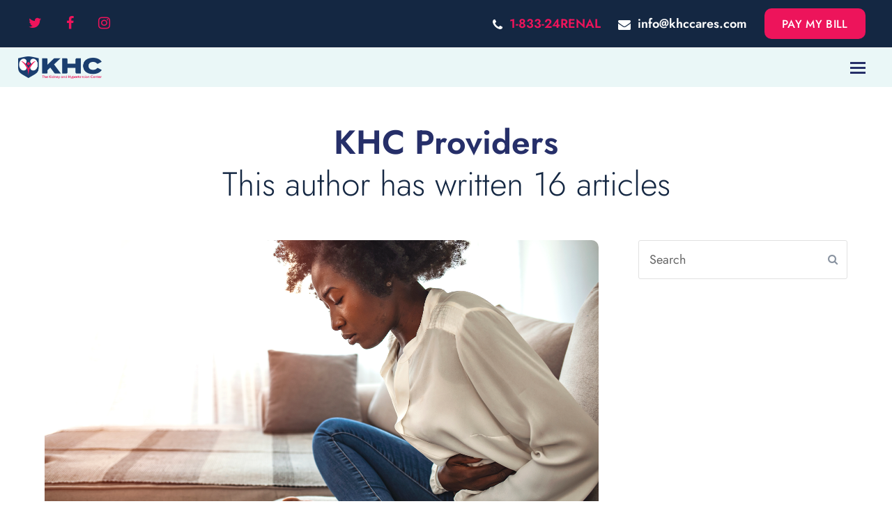

--- FILE ---
content_type: text/html; charset=UTF-8
request_url: https://khccares.com/blog/author/khc-providers/
body_size: 136202
content:
<!DOCTYPE html>
<html lang="en-US" itemscope itemtype="http://schema.org/WebPage">
<head>
<link rel="profile" href="http://gmpg.org/xfn/11">
<meta charset="UTF-8">
<script type="text/javascript">
/* <![CDATA[ */
var gform;gform||(document.addEventListener("gform_main_scripts_loaded",function(){gform.scriptsLoaded=!0}),document.addEventListener("gform/theme/scripts_loaded",function(){gform.themeScriptsLoaded=!0}),window.addEventListener("DOMContentLoaded",function(){gform.domLoaded=!0}),gform={domLoaded:!1,scriptsLoaded:!1,themeScriptsLoaded:!1,isFormEditor:()=>"function"==typeof InitializeEditor,callIfLoaded:function(o){return!(!gform.domLoaded||!gform.scriptsLoaded||!gform.themeScriptsLoaded&&!gform.isFormEditor()||(gform.isFormEditor()&&console.warn("The use of gform.initializeOnLoaded() is deprecated in the form editor context and will be removed in Gravity Forms 3.1."),o(),0))},initializeOnLoaded:function(o){gform.callIfLoaded(o)||(document.addEventListener("gform_main_scripts_loaded",()=>{gform.scriptsLoaded=!0,gform.callIfLoaded(o)}),document.addEventListener("gform/theme/scripts_loaded",()=>{gform.themeScriptsLoaded=!0,gform.callIfLoaded(o)}),window.addEventListener("DOMContentLoaded",()=>{gform.domLoaded=!0,gform.callIfLoaded(o)}))},hooks:{action:{},filter:{}},addAction:function(o,r,e,t){gform.addHook("action",o,r,e,t)},addFilter:function(o,r,e,t){gform.addHook("filter",o,r,e,t)},doAction:function(o){gform.doHook("action",o,arguments)},applyFilters:function(o){return gform.doHook("filter",o,arguments)},removeAction:function(o,r){gform.removeHook("action",o,r)},removeFilter:function(o,r,e){gform.removeHook("filter",o,r,e)},addHook:function(o,r,e,t,n){null==gform.hooks[o][r]&&(gform.hooks[o][r]=[]);var d=gform.hooks[o][r];null==n&&(n=r+"_"+d.length),gform.hooks[o][r].push({tag:n,callable:e,priority:t=null==t?10:t})},doHook:function(r,o,e){var t;if(e=Array.prototype.slice.call(e,1),null!=gform.hooks[r][o]&&((o=gform.hooks[r][o]).sort(function(o,r){return o.priority-r.priority}),o.forEach(function(o){"function"!=typeof(t=o.callable)&&(t=window[t]),"action"==r?t.apply(null,e):e[0]=t.apply(null,e)})),"filter"==r)return e[0]},removeHook:function(o,r,t,n){var e;null!=gform.hooks[o][r]&&(e=(e=gform.hooks[o][r]).filter(function(o,r,e){return!!(null!=n&&n!=o.tag||null!=t&&t!=o.priority)}),gform.hooks[o][r]=e)}});
/* ]]> */
</script>


<meta name='robots' content='index, follow, max-image-preview:large, max-snippet:-1, max-video-preview:-1' />
	<style>img:is([sizes="auto" i], [sizes^="auto," i]) { contain-intrinsic-size: 3000px 1500px }</style>
	<meta name="viewport" content="width=device-width, initial-scale=1">
<meta name="generator" content="Levo WordPress Theme 4.9.3" />
<meta http-equiv="X-UA-Compatible" content="IE=edge" />

	<!-- This site is optimized with the Yoast SEO plugin v26.5 - https://yoast.com/wordpress/plugins/seo/ -->
	<title>KHC Providers, Author at KHC</title>
	<link rel="canonical" href="https://khccares.com/blog/author/khc-providers/" />
	<meta property="og:locale" content="en_US" />
	<meta property="og:type" content="profile" />
	<meta property="og:title" content="KHC Providers, Author at KHC" />
	<meta property="og:url" content="https://khccares.com/blog/author/khc-providers/" />
	<meta property="og:site_name" content="KHC" />
	<meta property="og:image" content="https://secure.gravatar.com/avatar/8b9a91ec2a16b5d6e35f6c44d191131b?s=500&d=mm&r=g" />
	<meta name="twitter:card" content="summary_large_image" />
	<script type="application/ld+json" class="yoast-schema-graph">{"@context":"https://schema.org","@graph":[{"@type":"ProfilePage","@id":"https://khccares.com/blog/author/khc-providers/","url":"https://khccares.com/blog/author/khc-providers/","name":"KHC Providers, Author at KHC","isPartOf":{"@id":"https://khccares.com/#website"},"primaryImageOfPage":{"@id":"https://khccares.com/blog/author/khc-providers/#primaryimage"},"image":{"@id":"https://khccares.com/blog/author/khc-providers/#primaryimage"},"thumbnailUrl":"https://khccares.com/wp-content/uploads/2021/11/Untitled-1.png","breadcrumb":{"@id":"https://khccares.com/blog/author/khc-providers/#breadcrumb"},"inLanguage":"en-US","potentialAction":[{"@type":"ReadAction","target":["https://khccares.com/blog/author/khc-providers/"]}]},{"@type":"ImageObject","inLanguage":"en-US","@id":"https://khccares.com/blog/author/khc-providers/#primaryimage","url":"https://khccares.com/wp-content/uploads/2021/11/Untitled-1.png","contentUrl":"https://khccares.com/wp-content/uploads/2021/11/Untitled-1.png","width":1576,"height":866,"caption":"how-to-get-rid-of-a-uti"},{"@type":"BreadcrumbList","@id":"https://khccares.com/blog/author/khc-providers/#breadcrumb","itemListElement":[{"@type":"ListItem","position":1,"name":"Home","item":"https://khccares.com/"},{"@type":"ListItem","position":2,"name":"Archives for KHC Providers"}]},{"@type":"WebSite","@id":"https://khccares.com/#website","url":"https://khccares.com/","name":"KHC","description":"Providing compassionate patient care for a range of kidney and associated conditions","publisher":{"@id":"https://khccares.com/#organization"},"potentialAction":[{"@type":"SearchAction","target":{"@type":"EntryPoint","urlTemplate":"https://khccares.com/?s={search_term_string}"},"query-input":{"@type":"PropertyValueSpecification","valueRequired":true,"valueName":"search_term_string"}}],"inLanguage":"en-US"},{"@type":"Organization","@id":"https://khccares.com/#organization","name":"KHC","url":"https://khccares.com/","logo":{"@type":"ImageObject","inLanguage":"en-US","@id":"https://khccares.com/#/schema/logo/image/","url":"https://khccares.com/wp-content/uploads/2023/05/KHC-Logo-v36-03-1-1.png","contentUrl":"https://khccares.com/wp-content/uploads/2023/05/KHC-Logo-v36-03-1-1.png","width":952,"height":255,"caption":"KHC"},"image":{"@id":"https://khccares.com/#/schema/logo/image/"}},{"@type":"Person","@id":"https://khccares.com/#/schema/person/a9da39638664bca4e0c61aafea70ad4e","name":"KHC Providers","image":{"@type":"ImageObject","inLanguage":"en-US","@id":"https://khccares.com/#/schema/person/image/","url":"https://secure.gravatar.com/avatar/8b9a91ec2a16b5d6e35f6c44d191131b?s=96&d=mm&r=g","contentUrl":"https://secure.gravatar.com/avatar/8b9a91ec2a16b5d6e35f6c44d191131b?s=96&d=mm&r=g","caption":"KHC Providers"},"mainEntityOfPage":{"@id":"https://khccares.com/blog/author/khc-providers/"}}]}</script>
	<!-- / Yoast SEO plugin. -->


<link rel='dns-prefetch' href='//use.fontawesome.com' />
<link rel="alternate" type="application/rss+xml" title="KHC &raquo; Feed" href="https://khccares.com/feed/" />
<link rel="alternate" type="application/rss+xml" title="KHC &raquo; Comments Feed" href="https://khccares.com/comments/feed/" />
<link rel="alternate" type="application/rss+xml" title="KHC &raquo; Posts by KHC Providers Feed" href="https://khccares.com/blog/author/khc-providers/feed/" />
<link rel='stylesheet' id='js_composer_front-css' href='https://khccares.com/wp-content/plugins/js_composer/assets/css/js_composer.min.css?ver=8.3.1' type='text/css' media='all' />
<style id='classic-theme-styles-inline-css' type='text/css'>
/*! This file is auto-generated */
.wp-block-button__link{color:#fff;background-color:#32373c;border-radius:9999px;box-shadow:none;text-decoration:none;padding:calc(.667em + 2px) calc(1.333em + 2px);font-size:1.125em}.wp-block-file__button{background:#32373c;color:#fff;text-decoration:none}
</style>
<style id='global-styles-inline-css' type='text/css'>
:root{--wp--preset--aspect-ratio--square: 1;--wp--preset--aspect-ratio--4-3: 4/3;--wp--preset--aspect-ratio--3-4: 3/4;--wp--preset--aspect-ratio--3-2: 3/2;--wp--preset--aspect-ratio--2-3: 2/3;--wp--preset--aspect-ratio--16-9: 16/9;--wp--preset--aspect-ratio--9-16: 9/16;--wp--preset--color--black: #000000;--wp--preset--color--cyan-bluish-gray: #abb8c3;--wp--preset--color--white: #ffffff;--wp--preset--color--pale-pink: #f78da7;--wp--preset--color--vivid-red: #cf2e2e;--wp--preset--color--luminous-vivid-orange: #ff6900;--wp--preset--color--luminous-vivid-amber: #fcb900;--wp--preset--color--light-green-cyan: #7bdcb5;--wp--preset--color--vivid-green-cyan: #00d084;--wp--preset--color--pale-cyan-blue: #8ed1fc;--wp--preset--color--vivid-cyan-blue: #0693e3;--wp--preset--color--vivid-purple: #9b51e0;--wp--preset--gradient--vivid-cyan-blue-to-vivid-purple: linear-gradient(135deg,rgba(6,147,227,1) 0%,rgb(155,81,224) 100%);--wp--preset--gradient--light-green-cyan-to-vivid-green-cyan: linear-gradient(135deg,rgb(122,220,180) 0%,rgb(0,208,130) 100%);--wp--preset--gradient--luminous-vivid-amber-to-luminous-vivid-orange: linear-gradient(135deg,rgba(252,185,0,1) 0%,rgba(255,105,0,1) 100%);--wp--preset--gradient--luminous-vivid-orange-to-vivid-red: linear-gradient(135deg,rgba(255,105,0,1) 0%,rgb(207,46,46) 100%);--wp--preset--gradient--very-light-gray-to-cyan-bluish-gray: linear-gradient(135deg,rgb(238,238,238) 0%,rgb(169,184,195) 100%);--wp--preset--gradient--cool-to-warm-spectrum: linear-gradient(135deg,rgb(74,234,220) 0%,rgb(151,120,209) 20%,rgb(207,42,186) 40%,rgb(238,44,130) 60%,rgb(251,105,98) 80%,rgb(254,248,76) 100%);--wp--preset--gradient--blush-light-purple: linear-gradient(135deg,rgb(255,206,236) 0%,rgb(152,150,240) 100%);--wp--preset--gradient--blush-bordeaux: linear-gradient(135deg,rgb(254,205,165) 0%,rgb(254,45,45) 50%,rgb(107,0,62) 100%);--wp--preset--gradient--luminous-dusk: linear-gradient(135deg,rgb(255,203,112) 0%,rgb(199,81,192) 50%,rgb(65,88,208) 100%);--wp--preset--gradient--pale-ocean: linear-gradient(135deg,rgb(255,245,203) 0%,rgb(182,227,212) 50%,rgb(51,167,181) 100%);--wp--preset--gradient--electric-grass: linear-gradient(135deg,rgb(202,248,128) 0%,rgb(113,206,126) 100%);--wp--preset--gradient--midnight: linear-gradient(135deg,rgb(2,3,129) 0%,rgb(40,116,252) 100%);--wp--preset--font-size--small: 13px;--wp--preset--font-size--medium: 20px;--wp--preset--font-size--large: 36px;--wp--preset--font-size--x-large: 42px;--wp--preset--spacing--20: 0.44rem;--wp--preset--spacing--30: 0.67rem;--wp--preset--spacing--40: 1rem;--wp--preset--spacing--50: 1.5rem;--wp--preset--spacing--60: 2.25rem;--wp--preset--spacing--70: 3.38rem;--wp--preset--spacing--80: 5.06rem;--wp--preset--shadow--natural: 6px 6px 9px rgba(0, 0, 0, 0.2);--wp--preset--shadow--deep: 12px 12px 50px rgba(0, 0, 0, 0.4);--wp--preset--shadow--sharp: 6px 6px 0px rgba(0, 0, 0, 0.2);--wp--preset--shadow--outlined: 6px 6px 0px -3px rgba(255, 255, 255, 1), 6px 6px rgba(0, 0, 0, 1);--wp--preset--shadow--crisp: 6px 6px 0px rgba(0, 0, 0, 1);}:where(.is-layout-flex){gap: 0.5em;}:where(.is-layout-grid){gap: 0.5em;}body .is-layout-flex{display: flex;}.is-layout-flex{flex-wrap: wrap;align-items: center;}.is-layout-flex > :is(*, div){margin: 0;}body .is-layout-grid{display: grid;}.is-layout-grid > :is(*, div){margin: 0;}:where(.wp-block-columns.is-layout-flex){gap: 2em;}:where(.wp-block-columns.is-layout-grid){gap: 2em;}:where(.wp-block-post-template.is-layout-flex){gap: 1.25em;}:where(.wp-block-post-template.is-layout-grid){gap: 1.25em;}.has-black-color{color: var(--wp--preset--color--black) !important;}.has-cyan-bluish-gray-color{color: var(--wp--preset--color--cyan-bluish-gray) !important;}.has-white-color{color: var(--wp--preset--color--white) !important;}.has-pale-pink-color{color: var(--wp--preset--color--pale-pink) !important;}.has-vivid-red-color{color: var(--wp--preset--color--vivid-red) !important;}.has-luminous-vivid-orange-color{color: var(--wp--preset--color--luminous-vivid-orange) !important;}.has-luminous-vivid-amber-color{color: var(--wp--preset--color--luminous-vivid-amber) !important;}.has-light-green-cyan-color{color: var(--wp--preset--color--light-green-cyan) !important;}.has-vivid-green-cyan-color{color: var(--wp--preset--color--vivid-green-cyan) !important;}.has-pale-cyan-blue-color{color: var(--wp--preset--color--pale-cyan-blue) !important;}.has-vivid-cyan-blue-color{color: var(--wp--preset--color--vivid-cyan-blue) !important;}.has-vivid-purple-color{color: var(--wp--preset--color--vivid-purple) !important;}.has-black-background-color{background-color: var(--wp--preset--color--black) !important;}.has-cyan-bluish-gray-background-color{background-color: var(--wp--preset--color--cyan-bluish-gray) !important;}.has-white-background-color{background-color: var(--wp--preset--color--white) !important;}.has-pale-pink-background-color{background-color: var(--wp--preset--color--pale-pink) !important;}.has-vivid-red-background-color{background-color: var(--wp--preset--color--vivid-red) !important;}.has-luminous-vivid-orange-background-color{background-color: var(--wp--preset--color--luminous-vivid-orange) !important;}.has-luminous-vivid-amber-background-color{background-color: var(--wp--preset--color--luminous-vivid-amber) !important;}.has-light-green-cyan-background-color{background-color: var(--wp--preset--color--light-green-cyan) !important;}.has-vivid-green-cyan-background-color{background-color: var(--wp--preset--color--vivid-green-cyan) !important;}.has-pale-cyan-blue-background-color{background-color: var(--wp--preset--color--pale-cyan-blue) !important;}.has-vivid-cyan-blue-background-color{background-color: var(--wp--preset--color--vivid-cyan-blue) !important;}.has-vivid-purple-background-color{background-color: var(--wp--preset--color--vivid-purple) !important;}.has-black-border-color{border-color: var(--wp--preset--color--black) !important;}.has-cyan-bluish-gray-border-color{border-color: var(--wp--preset--color--cyan-bluish-gray) !important;}.has-white-border-color{border-color: var(--wp--preset--color--white) !important;}.has-pale-pink-border-color{border-color: var(--wp--preset--color--pale-pink) !important;}.has-vivid-red-border-color{border-color: var(--wp--preset--color--vivid-red) !important;}.has-luminous-vivid-orange-border-color{border-color: var(--wp--preset--color--luminous-vivid-orange) !important;}.has-luminous-vivid-amber-border-color{border-color: var(--wp--preset--color--luminous-vivid-amber) !important;}.has-light-green-cyan-border-color{border-color: var(--wp--preset--color--light-green-cyan) !important;}.has-vivid-green-cyan-border-color{border-color: var(--wp--preset--color--vivid-green-cyan) !important;}.has-pale-cyan-blue-border-color{border-color: var(--wp--preset--color--pale-cyan-blue) !important;}.has-vivid-cyan-blue-border-color{border-color: var(--wp--preset--color--vivid-cyan-blue) !important;}.has-vivid-purple-border-color{border-color: var(--wp--preset--color--vivid-purple) !important;}.has-vivid-cyan-blue-to-vivid-purple-gradient-background{background: var(--wp--preset--gradient--vivid-cyan-blue-to-vivid-purple) !important;}.has-light-green-cyan-to-vivid-green-cyan-gradient-background{background: var(--wp--preset--gradient--light-green-cyan-to-vivid-green-cyan) !important;}.has-luminous-vivid-amber-to-luminous-vivid-orange-gradient-background{background: var(--wp--preset--gradient--luminous-vivid-amber-to-luminous-vivid-orange) !important;}.has-luminous-vivid-orange-to-vivid-red-gradient-background{background: var(--wp--preset--gradient--luminous-vivid-orange-to-vivid-red) !important;}.has-very-light-gray-to-cyan-bluish-gray-gradient-background{background: var(--wp--preset--gradient--very-light-gray-to-cyan-bluish-gray) !important;}.has-cool-to-warm-spectrum-gradient-background{background: var(--wp--preset--gradient--cool-to-warm-spectrum) !important;}.has-blush-light-purple-gradient-background{background: var(--wp--preset--gradient--blush-light-purple) !important;}.has-blush-bordeaux-gradient-background{background: var(--wp--preset--gradient--blush-bordeaux) !important;}.has-luminous-dusk-gradient-background{background: var(--wp--preset--gradient--luminous-dusk) !important;}.has-pale-ocean-gradient-background{background: var(--wp--preset--gradient--pale-ocean) !important;}.has-electric-grass-gradient-background{background: var(--wp--preset--gradient--electric-grass) !important;}.has-midnight-gradient-background{background: var(--wp--preset--gradient--midnight) !important;}.has-small-font-size{font-size: var(--wp--preset--font-size--small) !important;}.has-medium-font-size{font-size: var(--wp--preset--font-size--medium) !important;}.has-large-font-size{font-size: var(--wp--preset--font-size--large) !important;}.has-x-large-font-size{font-size: var(--wp--preset--font-size--x-large) !important;}
:where(.wp-block-post-template.is-layout-flex){gap: 1.25em;}:where(.wp-block-post-template.is-layout-grid){gap: 1.25em;}
:where(.wp-block-columns.is-layout-flex){gap: 2em;}:where(.wp-block-columns.is-layout-grid){gap: 2em;}
:root :where(.wp-block-pullquote){font-size: 1.5em;line-height: 1.6;}
</style>
<link rel='stylesheet' id='chld_thm_cfg_parent-css' href='https://khccares.com/wp-content/themes/Levo/style.css?ver=6.7.4' type='text/css' media='all' />
<link rel='stylesheet' id='wpex-style-css' href='https://khccares.com/wp-content/themes/levo-theme-child/style.css?ver=1.36' type='text/css' media='all' />
<link rel='stylesheet' id='wpex-visual-composer-css' href='https://khccares.com/wp-content/themes/Levo/assets/css/wpex-visual-composer.css?ver=4.9.3' type='text/css' media='all' />
<link rel='stylesheet' id='fancybox-css' href='https://khccares.com/wp-content/themes/Levo/assets/lib/fancybox/jquery.fancybox.min.css?ver=3.5.7' type='text/css' media='all' />
<link rel='stylesheet' id='bfa-font-awesome-css' href='https://use.fontawesome.com/releases/v5.15.4/css/all.css?ver=2.0.3' type='text/css' media='all' />
<link rel='stylesheet' id='bfa-font-awesome-v4-shim-css' href='https://use.fontawesome.com/releases/v5.15.4/css/v4-shims.css?ver=2.0.3' type='text/css' media='all' />
<style id='bfa-font-awesome-v4-shim-inline-css' type='text/css'>

			@font-face {
				font-family: 'FontAwesome';
				src: url('https://use.fontawesome.com/releases/v5.15.4/webfonts/fa-brands-400.eot'),
				url('https://use.fontawesome.com/releases/v5.15.4/webfonts/fa-brands-400.eot?#iefix') format('embedded-opentype'),
				url('https://use.fontawesome.com/releases/v5.15.4/webfonts/fa-brands-400.woff2') format('woff2'),
				url('https://use.fontawesome.com/releases/v5.15.4/webfonts/fa-brands-400.woff') format('woff'),
				url('https://use.fontawesome.com/releases/v5.15.4/webfonts/fa-brands-400.ttf') format('truetype'),
				url('https://use.fontawesome.com/releases/v5.15.4/webfonts/fa-brands-400.svg#fontawesome') format('svg');
			}

			@font-face {
				font-family: 'FontAwesome';
				src: url('https://use.fontawesome.com/releases/v5.15.4/webfonts/fa-solid-900.eot'),
				url('https://use.fontawesome.com/releases/v5.15.4/webfonts/fa-solid-900.eot?#iefix') format('embedded-opentype'),
				url('https://use.fontawesome.com/releases/v5.15.4/webfonts/fa-solid-900.woff2') format('woff2'),
				url('https://use.fontawesome.com/releases/v5.15.4/webfonts/fa-solid-900.woff') format('woff'),
				url('https://use.fontawesome.com/releases/v5.15.4/webfonts/fa-solid-900.ttf') format('truetype'),
				url('https://use.fontawesome.com/releases/v5.15.4/webfonts/fa-solid-900.svg#fontawesome') format('svg');
			}

			@font-face {
				font-family: 'FontAwesome';
				src: url('https://use.fontawesome.com/releases/v5.15.4/webfonts/fa-regular-400.eot'),
				url('https://use.fontawesome.com/releases/v5.15.4/webfonts/fa-regular-400.eot?#iefix') format('embedded-opentype'),
				url('https://use.fontawesome.com/releases/v5.15.4/webfonts/fa-regular-400.woff2') format('woff2'),
				url('https://use.fontawesome.com/releases/v5.15.4/webfonts/fa-regular-400.woff') format('woff'),
				url('https://use.fontawesome.com/releases/v5.15.4/webfonts/fa-regular-400.ttf') format('truetype'),
				url('https://use.fontawesome.com/releases/v5.15.4/webfonts/fa-regular-400.svg#fontawesome') format('svg');
				unicode-range: U+F004-F005,U+F007,U+F017,U+F022,U+F024,U+F02E,U+F03E,U+F044,U+F057-F059,U+F06E,U+F070,U+F075,U+F07B-F07C,U+F080,U+F086,U+F089,U+F094,U+F09D,U+F0A0,U+F0A4-F0A7,U+F0C5,U+F0C7-F0C8,U+F0E0,U+F0EB,U+F0F3,U+F0F8,U+F0FE,U+F111,U+F118-F11A,U+F11C,U+F133,U+F144,U+F146,U+F14A,U+F14D-F14E,U+F150-F152,U+F15B-F15C,U+F164-F165,U+F185-F186,U+F191-F192,U+F1AD,U+F1C1-F1C9,U+F1CD,U+F1D8,U+F1E3,U+F1EA,U+F1F6,U+F1F9,U+F20A,U+F247-F249,U+F24D,U+F254-F25B,U+F25D,U+F267,U+F271-F274,U+F279,U+F28B,U+F28D,U+F2B5-F2B6,U+F2B9,U+F2BB,U+F2BD,U+F2C1-F2C2,U+F2D0,U+F2D2,U+F2DC,U+F2ED,U+F328,U+F358-F35B,U+F3A5,U+F3D1,U+F410,U+F4AD;
			}
		
</style>
<!--[if IE 8]>
<link rel='stylesheet' id='wpex-ie8-css' href='https://khccares.com/wp-content/themes/Levo/assets/css/wpex-ie8.css?ver=4.9.3' type='text/css' media='all' />
<![endif]-->
<!--[if IE 9]>
<link rel='stylesheet' id='wpex-ie9-css' href='https://khccares.com/wp-content/themes/Levo/assets/css/wpex-ie9.css?ver=4.9.3' type='text/css' media='all' />
<![endif]-->
<!--[if lt IE 9]>
<script type="text/javascript" src="https://khccares.com/wp-content/themes/Levo/assets/js/dynamic/html5.js?ver=4.9.3" id="wpex-html5shiv-js"></script>
<![endif]-->
<script type="text/javascript" src="https://khccares.com/wp-includes/js/jquery/jquery.min.js?ver=3.7.1" id="jquery-core-js"></script>
<script type="text/javascript" src="https://khccares.com/wp-includes/js/jquery/jquery-migrate.min.js?ver=3.4.1" id="jquery-migrate-js"></script>
<script></script><link rel="https://api.w.org/" href="https://khccares.com/wp-json/" /><link rel="alternate" title="JSON" type="application/json" href="https://khccares.com/wp-json/wp/v2/users/2" /><link rel="EditURI" type="application/rsd+xml" title="RSD" href="https://khccares.com/xmlrpc.php?rsd" />
<meta name="generator" content="WordPress 6.7.4" />
<meta name="cdp-version" content="1.5.0" />

<!-- Google Tag Manager -->
<script>(function(w,d,s,l,i){w[l]=w[l]||[];w[l].push({'gtm.start':
new Date().getTime(),event:'gtm.js'});var f=d.getElementsByTagName(s)[0],
j=d.createElement(s),dl=l!='dataLayer'?'&l='+l:'';j.async=true;j.src=
'https://www.googletagmanager.com/gtm.js?id='+i+dl;f.parentNode.insertBefore(j,f);
})(window,document,'script','dataLayer','GTM-K3HG5FH');</script>
<!-- End Google Tag Manager -->

<meta name="facebook-domain-verification" content="evnuisvtnolr2uu0wqgvd4ltmwfbge" />
<meta name="google-site-verification" content="JzNkQ5Skso69WeIYWcjy7TFJoqhT3gbcCci1KKSHqsI" /><noscript><style>body .wpex-vc-row-stretched, body .vc_row-o-full-height { visibility: visible; }</style></noscript><link rel="icon" href="https://khccares.com/wp-content/uploads/2021/05/khc-sans-shield-1.png" sizes="32x32" />
<link rel="icon" href="https://khccares.com/wp-content/uploads/2021/05/khc-sans-shield-1.png" sizes="192x192" />
<link rel="apple-touch-icon" href="https://khccares.com/wp-content/uploads/2021/05/khc-sans-shield-1.png" />
<meta name="msapplication-TileImage" content="https://khccares.com/wp-content/uploads/2021/05/khc-sans-shield-1.png" />
		<style type="text/css" id="wp-custom-css">
			.single-arnp .page-header{display:none}.schedule-form_wrapper{position:relative;width:100%;float:right}.gform_required_legend{display:none}.returning-patient-note{font-size:14px;font-style:italic;color:#ED145B}.gform_button_select_files{color:#fff;font-family:inherit;font-weight:500;background-color:#ED145B;border:1px solid #ED145B;-webkit-border-radius:5px;-moz-border-radius:5px;border-radius:5px;margin:0 10px 0 10px;text-decoration:none;text-transform:uppercase;display:inline-block;cursor:pointer;text-align:center}.gform_button_select_files:hover{background-color:#142742;border:1px solid #142742}@media screen and (min-width:641px){.schedule-form_wrapper{padding:30px;border:1px solid #e8e8e8;-webkit-border-radius:15px;-moz-border-radius:15px;border-radius:15px;background-color:#fff}}.schedule-form_wrapper{padding:30px;border:1px solid #e8e8e8;-webkit-border-radius:15px;-moz-border-radius:15px;border-radius:15px;background-color:#fff}.refer-patient-form-layout .gfield h3{margin-bottom:0!important}.refer-patient-form-layout .gfield select{opacity:0.7;height:42px;background-color:#ffffff;color:#4c5696;font-size:15px}/* See levo-theme-child/style.css */ul ul{list-style:circle}/*-------------------------------------------------------------- ## top bar --------------------------------------------------------------*//* top bar */.ticon-envelope:before{color:#fff}.ticon-phone:before{color:#fff}.ticon-envelope:before::hover{color:green}#top-bar a.mail{color:#fff!important;text-decoration-line:none}#top-bar a.mail:hover{color:#ED145B!important;text-decoration-line:none}a.phone:hover{text-decoration-line:none}#gform_submit_button_10{margin-top:8px}.gform_wrapper.gravity-theme input[type=color],.gform_wrapper.gravity-theme input[type=date],.gform_wrapper.gravity-theme input[type=datetime-local],.gform_wrapper.gravity-theme input[type=datetime],.gform_wrapper.gravity-theme input[type=email],.gform_wrapper.gravity-theme input[type=month],.gform_wrapper.gravity-theme input[type=number],.gform_wrapper.gravity-theme input[type=password],.gform_wrapper.gravity-theme input[type=search],.gform_wrapper.gravity-theme input[type=tel],.gform_wrapper.gravity-theme input[type=text],.gform_wrapper.gravity-theme input[type=time],.gform_wrapper.gravity-theme input[type=url],.gform_wrapper.gravity-theme input[type=week],.gform_wrapper.gravity-theme select,.gform_wrapper.gravity-theme textarea{font-size:15px;padding:8px;margin-bottom:0;margin-top:0;color:#4c5696}.site-content input[type="date"]:focus,.site-content input[type="time"]:focus,.site-content input[type="datetime-local"],.site-content input[type="week"],.site-content input[type="month"]:focus,.site-content input[type="text"]:focus,.site-content input[type="email"]:focus,.site-content input[type="url"]:focus,.site-content input[type="password"]:focus,.site-content input[type="search"]:focus,.site-content input[type="tel"]:focus,.site-content input[type="number"]:focus,.site-content textarea:focus{color:#ED145B!important}		</style>
		<noscript><style> .wpb_animate_when_almost_visible { opacity: 1; }</style></noscript><style type="text/css" data-type="wpex-css" id="wpex-css">/*TYPOGRAPHY*/body{font-family:"Jost";font-weight:400;font-size:18px;color:#142742;line-height:130%}.theme-button,input[type="submit"],button,#site-navigation .menu-button>a>span.link-inner,.woocommerce .button{font-weight:500;font-style:normal;letter-spacing:.02em;text-transform:uppercase}#top-bar-content{font-size:18px}#site-navigation .dropdown-menu .link-inner{font-weight:400;font-style:normal;font-size:15px;letter-spacing:.045em;text-transform:uppercase}#site-navigation .dropdown-menu ul .link-inner{font-size:16px;line-height:1.25em;letter-spacing:10px 0 0 10px}.wpex-mobile-menu,#sidr-main{font-size:18px}.page-header .page-header-title{font-size:48px;line-height:1.25em}.page-header .page-subheading{font-size:48px;color:#142742;line-height:1.25em}.blog-entry-title.entry-title,.blog-entry-title.entry-title a,.blog-entry-title.entry-title a:hover{font-size:38px;color:#142742;line-height:1.25em}.blog-entry .meta{font-size:16px;color:#142742}.blog-entry-excerpt{font-size:16px;color:#142742;line-height:1.5em}body.single-post .single-post-title{font-size:38px;color:#142742;line-height:1.5em}.single-post .meta{font-size:16px;color:#142742;line-height:1.5em}h1,h2,h3,h4,h5,h6,.theme-heading,.page-header-title,.heading-typography,.widget-title,.wpex-widget-recent-posts-title,.comment-reply-title,.vcex-heading,.entry-title,.sidebar-box .widget-title,.search-entry h2{font-weight:600;color:#142742;line-height:1.25em}.theme-heading{font-weight:600;margin:10px 0 10px 0}.single-blog-content,.vcex-post-content-c,.wpb_text_column,body.no-composer .single-content,.woocommerce-Tabs-panel--description{font-weight:400;font-style:normal;font-size:16px;color:#142742}.entry h1{font-weight:600;font-size:62px;color:#142742;line-height:110%;margin:10px 0 10px 0}.entry h2{font-weight:600;font-size:48px;color:#142742;line-height:110%;margin:10px 0 10px 0}.entry h3{font-weight:600;font-size:36px;color:#142742;line-height:110%;margin:10px 0 10px 0}.entry h4{font-weight:500;font-size:28px;color:#142742;line-height:110%;margin:10px 0 10px 0}#footer-widgets{font-size:16px;line-height:1.25em;letter-spacing:0}.footer-widget .widget-title{font-size:38px;line-height:1.25em;margin:10px 0 0 10px}#copyright{font-size:16px;line-height:1.25em}.vcex-heading{color:#142742;line-height:1.25em;margin:10px 0 0 10px}/*Mobile Menu Breakpoint*/body.has-mobile-menu .hide-at-mm-breakpoint{display:block}body.has-mobile-menu .show-at-mm-breakpoint{display:none}@media only screen and (max-width:1300px){body.has-mobile-menu .hide-at-mm-breakpoint{display:none}body.has-mobile-menu .show-at-mm-breakpoint{display:block}body.wpex-mobile-toggle-menu-icon_buttons #site-logo{height:100%;float:left;max-width:75%;text-align:left}body.wpex-mobile-toggle-menu-icon_buttons.rtl #site-logo{float:right;text-align:right}#site-header.wpex-header-two-flex-v #site-header-inner{display:block}.header-two-aside{float:none;clear:both;padding-top:20px;text-align:left}}/*Logo Height*/#site-logo img{max-height:65px}/*ADVANCED STYLING CSS*/#mobile-menu .wpex-bars>span,#mobile-menu .wpex-bars>span::before,#mobile-menu .wpex-bars>span::after{background-color:#262f69}#mobile-menu a:hover .wpex-bars>span,#mobile-menu a:hover .wpex-bars>span::before,#mobile-menu a:hover .wpex-bars>span::after{background-color:#ed145b}/*CUSTOMIZER STYLING*/.site-breadcrumbs{color:#262f69}.page-header.wpex-supports-mods{padding-top:10px;padding-bottom:10px}.page-header.wpex-supports-mods .page-header-title{color:#262f69}#site-scroll-top{width:35px;height:35px;line-height:35px;font-size:35px;border-radius:20px;color:#262f69}#site-scroll-top:hover{color:#00a99d}label,#comments #commentform label{color:#4c5696}.site-content input[type="date"],.site-content input[type="time"],.site-content input[type="datetime-local"],.site-content input[type="week"],.site-content input[type="month"],.site-content input[type="text"],.site-content input[type="email"],.site-content input[type="url"],.site-content input[type="password"],.site-content input[type="search"],.site-content input[type="tel"],.site-content input[type="number"],.site-content textarea{padding:10px 0 10px 0;font-size:16px;background-color:#ffffff;color:#4c5696}.site-content input[type="date"]:focus,.site-content input[type="time"]:focus,.site-content input[type="datetime-local"],.site-content input[type="week"],.site-content input[type="month"]:focus,.site-content input[type="text"]:focus,.site-content input[type="email"]:focus,.site-content input[type="url"]:focus,.site-content input[type="password"]:focus,.site-content input[type="search"]:focus,.site-content input[type="tel"]:focus,.site-content input[type="number"]:focus,.site-content textarea:focus{color:#00a99d}a,h1 a:hover,h2 a:hover,h3 a:hover,h4 a:hover,h5 a:hover,h6 a:hover,.entry-title a:hover,.meta a:hover{color:#ed145b}a:hover{color:#142742}.theme-button,input[type="submit"],button,.button,.added_to_cart{padding:0 25px}.theme-button,input[type="submit"],button,#site-navigation .menu-button >a >span.link-inner,.button,.added_to_cart{border-radius:10px;background-color:#ed145b;color:#ffffff}.theme-button:hover,input[type="submit"]:hover,button:hover,#site-navigation .menu-button >a:hover >span.link-inner,.button:hover,.added_to_cart:hover{background-color:#142742;color:#ffffff}.full-width-main-layout .container,.full-width-main-layout .vc_row-fluid.container,.boxed-main-layout #wrap{width:1240px}#top-bar-wrap{background-color:#142742;color:#ed145b}.wpex-top-bar-sticky{background-color:#142742}#top-bar-content strong{color:#ed145b}#top-bar-content a{color:#ed145b}#top-bar-social-alt a{color:#ed145b}#top-bar-content a:hover{color:#ffffff}#top-bar-social-alt a:hover{color:#ffffff}#top-bar{padding-top:12px;padding-bottom:12px}#top-bar-social a.wpex-social-btn-no-style{color:#ed145b}#top-bar-social a.wpex-social-btn-no-style:hover{color:#e5e5e5}#site-header #site-header-inner{padding-top:12px}#site-header.overlay-header #site-header-inner{padding-top:12px;padding-bottom:12px}#site-header-inner{padding-bottom:12px}#site-navigation .dropdown-menu >li.menu-item >a{color:#262f69}#site-navigation .dropdown-menu >li.menu-item >a:hover,#site-navigation .dropdown-menu >li.menu-item.dropdown.sfHover >a{color:#ed145b}#site-navigation .dropdown-menu >li.menu-item.current-menu-item >a,#site-navigation .dropdown-menu >li.menu-item.current-menu-parent >a{color:#142742}#site-header #site-navigation .dropdown-menu ul.sub-menu{background-color:#ffffff}#site-header #site-navigation .dropdown-menu ul.sub-menu >li.menu-item >a{color:#262f69}#site-header #site-navigation .dropdown-menu ul.sub-menu >li.menu-item >a:hover{color:#ed145b}#site-header #site-navigation .dropdown-menu ul.sub-menu >li.menu-item.current-menu-item >a{color:#ed145b}#searchform-dropdown{border-top-color:#ed145b!important}#mobile-menu a{color:#262f69}#mobile-menu a:hover{color:#ed145b}#sidr-main{background-color:#ffffff}#sidr-main li,#sidr-main ul,.sidr-class-mobile-menu-searchform input,.sidr-class-mobile-menu-searchform{border-color:#eaf7f7}#sidr-main,.sidr-class-wpex-close{color:#262f69}.sidr a:hover,.sidr-class-menu-item-has-children.active >a{color:#ed145b}#footer-callout-wrap{padding-top:40px;padding-bottom:40px;background-color:#00a99d;border-color:#ffffff;color:#ffffff}.footer-callout-content a{color:#ffffff}.footer-callout-content a:hover{color:#eaf7f7}#footer-callout .theme-button{padding:20px;border-radius:25px!important;background:#00a99d;color:#ffffff}#footer-inner{padding:60px 0 30px 0}#footer{background-color:#ebedf9;color:#142742}#footer p{color:#142742}#footer li a:before{color:#142742}#footer .widget-recent-posts-icons li .fa{color:#142742}#footer strong{color:#142742}#footer a{color:#142742}#footer a:hover{color:#ed145b}.footer-box.col-1{width:25%}.footer-box.col-2{width:25%}.footer-box.col-3{width:15%}.footer-box.col-4{width:35%}#footer-bottom-inner{padding:15px 0}#footer-bottom{background:#142742;color:#ffffff}#footer-bottom p{color:#ffffff}#footer-bottom a{color:#ffffff}#footer-bottom a:hover{color:#ed145b}.vc_column-inner{margin-bottom:40px}</style></head>

<body class="archive author author-khc-providers author-2 wp-custom-logo wpex-theme wpex-responsive full-width-main-layout no-composer wpex-live-site content-right-sidebar has-sidebar has-topbar sidebar-widget-icons hasnt-overlay-header wpex-mobile-toggle-menu-icon_buttons has-mobile-menu wpb-js-composer js-comp-ver-8.3.1 vc_responsive">



	<!-- Google Tag Manager (noscript) -->
<noscript><iframe src="https://www.googletagmanager.com/ns.html?id=GTM-K3HG5FH"
height="0" width="0" style="display:none;visibility:hidden"></iframe></noscript>
<!-- End Google Tag Manager (noscript) -->
	
	<div class="wpex-site-overlay"></div>
<a href="#content" class="skip-to-content">skip to Main Content</a><span data-ls_id="#site_top"></span>
	<div id="outer-wrap" class="clr">

		
		<div id="wrap" class="clr">

			

	<div id="top-bar-wrap" class="clr wpex-full-width">
		<div id="top-bar" class="clr container">
			

<div id="top-bar-social" class="clr top-bar-left social-style-none">

	
	<ul id="top-bar-social-list" class="wpex-clr">

		
		<li><a href="https://twitter.com/thekhcenter" title="Twitter" target="_blank" class="wpex-twitter wpex-social-btn wpex-social-btn-no-style"><span class="ticon ticon-twitter" aria-hidden="true"></span><span class="screen-reader-text">Twitter</span></a></li><li><a href="https://www.facebook.com/The-Kidney-and-Hypertension-Center-104711591679798" title="Facebook" target="_blank" class="wpex-facebook wpex-social-btn wpex-social-btn-no-style"><span class="ticon ticon-facebook" aria-hidden="true"></span><span class="screen-reader-text">Facebook</span></a></li><li><a href="https://www.instagram.com/thekhcenter/" title="Instagram" target="_blank" class="wpex-instagram wpex-social-btn wpex-social-btn-no-style"><span class="ticon ticon-instagram" aria-hidden="true"></span><span class="screen-reader-text">Instagram</span></a></li>
	</ul>

	
</div><!-- #top-bar-social -->
	<div id="top-bar-content" class="wpex-clr has-content top-bar-right">

		
		
			<span class="wpex-inline"><strong><span class="ticon ticon-phone"></span> <a class="phone" href="tel:+18332473625"> 1-833-24RENAL</a></strong></span>


<span class="wpex-inline"><strong><span class="ticon ticon-envelope"></span> 
<a class="mail" href="mailto:info@khccares.com">
 info@khccares.com</a></strong></span>

<a class="top-bar-btn" href="/patient-resources/pay-my-bill/"><button class="vcex-button theme-button btn-default2-alt">Pay My Bill</button></a>
		
	</div><!-- #top-bar-content -->

		</div><!-- #top-bar -->
	</div><!-- #top-bar-wrap -->



<header id="site-header" class="header-one wpex-full-width wpex-dropdown-style-minimal-sq fixed-scroll dyn-styles clr" itemscope="itemscope" itemtype="http://schema.org/WPHeader">

	
	<div id="site-header-inner" class="container clr">

		
<div id="site-logo" class="site-branding clr header-one-logo">
	<div id="site-logo-inner" class="clr"><a href="https://khccares.com/" rel="home" class="main-logo"><img src="https://khccares.com/wp-content/uploads/2023/05/KHC-Logo-v36-03-1-1.png" alt="KHC" class="logo-img" data-no-retina="data-no-retina" height="65" /></a></div>
</div>
	
	<div id="site-navigation-wrap" class="navbar-style-one wpex-dropdowns-caret wpex-dropdown-top-border hide-at-mm-breakpoint clr">

		<nav id="site-navigation" class="navigation main-navigation clr" itemscope="itemscope" itemtype="http://schema.org/SiteNavigationElement" aria-label="Main menu">

			
				<ul id="menu-main" class="dropdown-menu sf-menu"><li id="menu-item-4411" class="menu-item menu-item-type-post_type menu-item-object-page menu-item-4411"><a href="https://khccares.com/conditions-and-treatments/"><span class="link-inner">Conditions &#038; Treatments</span></a></li>
<li id="menu-item-502" class="menu-item menu-item-type-post_type menu-item-object-page menu-item-502"><a href="https://khccares.com/providers/"><span class="link-inner">Our Providers</span></a></li>
<li id="menu-item-2330" class="menu-item menu-item-type-post_type menu-item-object-page menu-item-2330"><a href="https://khccares.com/locations/"><span class="link-inner">Locations</span></a></li>
<li id="menu-item-2984" class="menu-item menu-item-type-post_type menu-item-object-page menu-item-has-children dropdown menu-item-2984"><a href="https://khccares.com/patient-resources/"><span class="link-inner">Patient Resources</span></a>
<ul class="sub-menu">
	<li id="menu-item-3545" class="menu-item menu-item-type-post_type menu-item-object-page menu-item-3545"><a href="https://khccares.com/patient-resources/patient-education/"><span class="link-inner">Patient Education</span></a></li>
	<li id="menu-item-940" class="menu-item menu-item-type-post_type menu-item-object-page menu-item-940"><a href="https://khccares.com/patient-forms/"><span class="link-inner">Patient Forms</span></a></li>
	<li id="menu-item-3587" class="menu-item menu-item-type-post_type menu-item-object-page menu-item-3587"><a href="https://khccares.com/patient-resources/patient-faq/"><span class="link-inner">Patient FAQ</span></a></li>
	<li id="menu-item-4086" class="menu-item menu-item-type-post_type menu-item-object-page menu-item-4086"><a href="https://khccares.com/patient-resources/pay-my-bill/"><span class="link-inner">Pay My Bill</span></a></li>
	<li id="menu-item-3372" class="menu-item menu-item-type-custom menu-item-object-custom menu-item-3372"><a href="https://mychart.stelizabeth.com/mychart/Authentication/Login?"><span class="link-inner">Patient Portal</span></a></li>
</ul>
</li>
<li id="menu-item-5225" class="menu-item menu-item-type-custom menu-item-object-custom menu-item-has-children dropdown menu-item-5225"><a href="#"><span class="link-inner">Partnerships</span></a>
<ul class="sub-menu">
	<li id="menu-item-5226" class="menu-item menu-item-type-post_type menu-item-object-page menu-item-5226"><a href="https://khccares.com/pkd/"><span class="link-inner">PKD</span></a></li>
	<li id="menu-item-5365" class="menu-item menu-item-type-post_type menu-item-object-page menu-item-5365"><a href="https://khccares.com/research/"><span class="link-inner">Research</span></a></li>
</ul>
</li>
<li id="menu-item-3517" class="menu-item menu-item-type-post_type menu-item-object-page menu-item-3517"><a href="https://khccares.com/careers/"><span class="link-inner">Careers</span></a></li>
<li id="menu-item-872" class="menu-item menu-item-type-post_type menu-item-object-page menu-item-872"><a href="https://khccares.com/blog/"><span class="link-inner">Blog</span></a></li>
<li id="menu-item-3775" class="menu-item menu-item-type-post_type menu-item-object-page menu-item-3775"><a href="https://khccares.com/khc-news/"><span class="link-inner">News</span></a></li>
<li id="menu-item-4113" class="header-app-link menu-item menu-item-type-post_type menu-item-object-page menu-item-4113"><a href="https://khccares.com/request-appointment/"><span class="link-inner">Appointments</span></a></li>
<li class="search-toggle-li wpex-menu-extra menu-item"><a href="#" class="site-search-toggle search-dropdown-toggle"><span class="link-inner"><span class="wpex-menu-search-text">Search</span><span class="wpex-menu-search-icon ticon ticon-search" aria-hidden="true"></span></span></a></li></ul>
			
		</nav><!-- #site-navigation -->

	</div><!-- #site-navigation-wrap -->

	

<div id="mobile-menu" class="wpex-mobile-menu-toggle show-at-mm-breakpoint wpex-clr"><a href="#" class="mobile-menu-toggle" aria-label="Toggle mobile menu"><span class="wpex-bars" aria-hidden="true"><span></span></span><span class="screen-reader-text">Open Mobile Menu</span></a></div>
<div id="searchform-dropdown" class="header-searchform-wrap clr" data-placeholder="Search" data-disable-autocomplete="true">
	
<form method="get" class="searchform" action="https://khccares.com/">
	<label>
		<span class="screen-reader-text">Search</span>
		<input type="search" class="field" name="s" placeholder="Search" />
	</label>
			<button type="submit" class="searchform-submit"><span class="ticon ticon-search" aria-hidden="true"></span><span class="screen-reader-text">Submit</span></button>
</form></div>
	</div><!-- #site-header-inner -->

	
</header><!-- #header -->


			
			<main id="main" class="site-main clr">

				

<header class="page-header centered-page-header wpex-supports-mods">

	
	<div class="page-header-inner container clr">
		<h1 class="page-header-title wpex-clr" itemprop="headline"><span>KHC Providers</span></h1>	<div class="page-subheading clr">This author has written 16 articles</div>
	</div><!-- .page-header-inner -->

	
</header><!-- .page-header -->


	<div id="content-wrap" class="container clr">

		
		<div id="primary" class="content-area clr">

			
			<div id="content" class="site-content">

				
				
<div id="blog-entries" class="entries clr">
<article id="post-3553" class="blog-entry clr large-image-entry-style col-1 post-3553 post type-post status-publish format-standard has-post-thumbnail hentry category-uncategorized entry has-media">

	<div class="blog-entry-inner clr">

		
<div class="blog-entry-media entry-media wpex-clr">

	
		<a href="https://khccares.com/blog/how-to-get-rid-of-a-uti/" title="How to Get Rid of a UTI" rel="bookmark" class="blog-entry-media-link">
			<img src="https://khccares.com/wp-content/uploads/2021/11/Untitled-1.png" alt="How-to-get-rid-of-a-uti" data-no-retina width="1576" height="866" />								</a><!-- .blog-entry-media-link -->

		
	
</div><!-- .blog-entry-media -->

<header class="blog-entry-header wpex-clr">
	<h2 class="blog-entry-title entry-title"><a href="https://khccares.com/blog/how-to-get-rid-of-a-uti/" rel="bookmark">How to Get Rid of a UTI</a></h2>
	</header>
<div class="blog-entry-excerpt wpex-clr">

	<p>A urinary tract infection (UTI) occurs when the bladder, kidney, or urethra becomes infected. Oftentimes, bacteria invades the urinary system from outside of the body and infects the lower part of the urinary tract. In more severe cases, a UTI&hellip;</p>
</div><!-- .blog-entry-excerpt -->
<div class="blog-entry-readmore clr">
	<a href="https://khccares.com/blog/how-to-get-rid-of-a-uti/" class="theme-button">Read More<span class="readmore-rarr hidden">&rarr;</span></a>
</div><!-- .blog-entry-readmore -->
<ul class="meta clr">

	
		
			<li class="meta-date"><span class="ticon ticon-clock-o" aria-hidden="true"></span><span class="updated">November 23, 2021</span></li>

		
	
		
			<li class="meta-author"><span class="ticon ticon-user-o" aria-hidden="true"></span><span class="vcard author"><span class="fn"><a href="https://khccares.com/blog/author/khc-providers/" title="Posts by KHC Providers" rel="author" itemprop="author" itemscope="itemscope" itemtype="http://schema.org/Person">KHC Providers</a></span></span></li>

		
	
		
			
				<li class="meta-category"><span class="ticon ticon-folder-o" aria-hidden="true"></span><a href="https://khccares.com/blog/category/uncategorized/" class="term-1">Uncategorized</a></li>
			
		
	
		
			
		
	
</ul><!-- .meta -->
	</div><!-- .blog-entry-inner -->

</article><!-- .blog-entry -->
<article id="post-3549" class="blog-entry clr large-image-entry-style col-1 post-3549 post type-post status-publish format-standard has-post-thumbnail hentry category-uncategorized entry has-media">

	<div class="blog-entry-inner clr">

		
<div class="blog-entry-media entry-media wpex-clr">

	
		<a href="https://khccares.com/blog/what-is-dialysis-used-for/" title="What is Dialysis Used For?" rel="bookmark" class="blog-entry-media-link">
			<img src="https://khccares.com/wp-content/uploads/2021/11/african-american-man-exercising-picture-id506009964.jpg" alt='' data-no-retina width="1576" height="866" />								</a><!-- .blog-entry-media-link -->

		
	
</div><!-- .blog-entry-media -->

<header class="blog-entry-header wpex-clr">
	<h2 class="blog-entry-title entry-title"><a href="https://khccares.com/blog/what-is-dialysis-used-for/" rel="bookmark">What is Dialysis Used For?</a></h2>
	</header>
<div class="blog-entry-excerpt wpex-clr">

	<p>Those familiar with kidney disease may have heard the term "dialysis" before, but few may comprehend the actual use of dialysis or how it helps patients. Dialysis is a treatment used for those with severely damaged kidneys, and it is&hellip;</p>
</div><!-- .blog-entry-excerpt -->
<div class="blog-entry-readmore clr">
	<a href="https://khccares.com/blog/what-is-dialysis-used-for/" class="theme-button">Read More<span class="readmore-rarr hidden">&rarr;</span></a>
</div><!-- .blog-entry-readmore -->
<ul class="meta clr">

	
		
			<li class="meta-date"><span class="ticon ticon-clock-o" aria-hidden="true"></span><span class="updated">November 11, 2021</span></li>

		
	
		
			<li class="meta-author"><span class="ticon ticon-user-o" aria-hidden="true"></span><span class="vcard author"><span class="fn"><a href="https://khccares.com/blog/author/khc-providers/" title="Posts by KHC Providers" rel="author" itemprop="author" itemscope="itemscope" itemtype="http://schema.org/Person">KHC Providers</a></span></span></li>

		
	
		
			
				<li class="meta-category"><span class="ticon ticon-folder-o" aria-hidden="true"></span><a href="https://khccares.com/blog/category/uncategorized/" class="term-1">Uncategorized</a></li>
			
		
	
		
			
		
	
</ul><!-- .meta -->
	</div><!-- .blog-entry-inner -->

</article><!-- .blog-entry -->
<article id="post-3533" class="blog-entry clr large-image-entry-style col-1 post-3533 post type-post status-publish format-standard has-post-thumbnail hentry category-uncategorized entry has-media">

	<div class="blog-entry-inner clr">

		
<div class="blog-entry-media entry-media wpex-clr">

	
		<a href="https://khccares.com/blog/can-kidney-disease-be-treated/" title="Can Kidney Disease Be Treated?" rel="bookmark" class="blog-entry-media-link">
			<img src="https://khccares.com/wp-content/uploads/2021/10/woman-holding-model-kidney-halves-at-body-picture-id629358512.jpg" alt="Can-kidney-disease-be-treated" data-no-retina width="1576" height="866" />								</a><!-- .blog-entry-media-link -->

		
	
</div><!-- .blog-entry-media -->

<header class="blog-entry-header wpex-clr">
	<h2 class="blog-entry-title entry-title"><a href="https://khccares.com/blog/can-kidney-disease-be-treated/" rel="bookmark">Can Kidney Disease Be Treated?</a></h2>
	</header>
<div class="blog-entry-excerpt wpex-clr">

	<p>Kidney disease is a condition in which your kidneys become damaged and gradually stop working over time. Without your kidneys functioning properly, dangerous levels of waste can build up in your body. Kidneys are also responsible for retaining electrolytes and&hellip;</p>
</div><!-- .blog-entry-excerpt -->
<div class="blog-entry-readmore clr">
	<a href="https://khccares.com/blog/can-kidney-disease-be-treated/" class="theme-button">Read More<span class="readmore-rarr hidden">&rarr;</span></a>
</div><!-- .blog-entry-readmore -->
<ul class="meta clr">

	
		
			<li class="meta-date"><span class="ticon ticon-clock-o" aria-hidden="true"></span><span class="updated">October 21, 2021</span></li>

		
	
		
			<li class="meta-author"><span class="ticon ticon-user-o" aria-hidden="true"></span><span class="vcard author"><span class="fn"><a href="https://khccares.com/blog/author/khc-providers/" title="Posts by KHC Providers" rel="author" itemprop="author" itemscope="itemscope" itemtype="http://schema.org/Person">KHC Providers</a></span></span></li>

		
	
		
			
				<li class="meta-category"><span class="ticon ticon-folder-o" aria-hidden="true"></span><a href="https://khccares.com/blog/category/uncategorized/" class="term-1">Uncategorized</a></li>
			
		
	
		
			
		
	
</ul><!-- .meta -->
	</div><!-- .blog-entry-inner -->

</article><!-- .blog-entry -->
<article id="post-3518" class="blog-entry clr large-image-entry-style col-1 post-3518 post type-post status-publish format-standard has-post-thumbnail hentry category-uncategorized entry has-media">

	<div class="blog-entry-inner clr">

		
<div class="blog-entry-media entry-media wpex-clr">

	
		<a href="https://khccares.com/blog/what-are-kidney-stones/" title="What are Kidney Stones?" rel="bookmark" class="blog-entry-media-link">
			<img src="https://khccares.com/wp-content/uploads/2021/10/human-kidney-stones-medical-concept-picture-id843352558-1.jpg" alt='' data-no-retina width="1576" height="866" />								</a><!-- .blog-entry-media-link -->

		
	
</div><!-- .blog-entry-media -->

<header class="blog-entry-header wpex-clr">
	<h2 class="blog-entry-title entry-title"><a href="https://khccares.com/blog/what-are-kidney-stones/" rel="bookmark">What are Kidney Stones?</a></h2>
	</header>
<div class="blog-entry-excerpt wpex-clr">

	<p>Kidney stones are the uncomfortable, sometimes painful, formation of minerals (calcium, phosphate or oxalate) that develop in the kidney. They can grow to be as large as a golf ball and sometimes become lodged in the kidney, ureter or bladder.&hellip;</p>
</div><!-- .blog-entry-excerpt -->
<div class="blog-entry-readmore clr">
	<a href="https://khccares.com/blog/what-are-kidney-stones/" class="theme-button">Read More<span class="readmore-rarr hidden">&rarr;</span></a>
</div><!-- .blog-entry-readmore -->
<ul class="meta clr">

	
		
			<li class="meta-date"><span class="ticon ticon-clock-o" aria-hidden="true"></span><span class="updated">October 12, 2021</span></li>

		
	
		
			<li class="meta-author"><span class="ticon ticon-user-o" aria-hidden="true"></span><span class="vcard author"><span class="fn"><a href="https://khccares.com/blog/author/khc-providers/" title="Posts by KHC Providers" rel="author" itemprop="author" itemscope="itemscope" itemtype="http://schema.org/Person">KHC Providers</a></span></span></li>

		
	
		
			
				<li class="meta-category"><span class="ticon ticon-folder-o" aria-hidden="true"></span><a href="https://khccares.com/blog/category/uncategorized/" class="term-1">Uncategorized</a></li>
			
		
	
		
			
		
	
</ul><!-- .meta -->
	</div><!-- .blog-entry-inner -->

</article><!-- .blog-entry -->
<article id="post-3492" class="blog-entry clr large-image-entry-style col-1 post-3492 post type-post status-publish format-standard has-post-thumbnail hentry category-uncategorized entry has-media">

	<div class="blog-entry-inner clr">

		
<div class="blog-entry-media entry-media wpex-clr">

	
		<a href="https://khccares.com/blog/what-is-kidney-disease/" title="What is Kidney Disease?" rel="bookmark" class="blog-entry-media-link">
			<img src="https://khccares.com/wp-content/uploads/2021/09/senior-man-looking-out-of-window-at-home-picture-id1253272878.jpg" alt="What Is Kidney Disease?" data-no-retina width="1576" height="866" />								</a><!-- .blog-entry-media-link -->

		
	
</div><!-- .blog-entry-media -->

<header class="blog-entry-header wpex-clr">
	<h2 class="blog-entry-title entry-title"><a href="https://khccares.com/blog/what-is-kidney-disease/" rel="bookmark">What is Kidney Disease?</a></h2>
	</header>
<div class="blog-entry-excerpt wpex-clr">

	<p>Kidney disease is a condition where a person's kidney stops working properly and becomes gradually damaged over time. Without the kidney's ability to function correctly, harmful waste can accumulate to high levels in your blood, which can lead to chronic&hellip;</p>
</div><!-- .blog-entry-excerpt -->
<div class="blog-entry-readmore clr">
	<a href="https://khccares.com/blog/what-is-kidney-disease/" class="theme-button">Read More<span class="readmore-rarr hidden">&rarr;</span></a>
</div><!-- .blog-entry-readmore -->
<ul class="meta clr">

	
		
			<li class="meta-date"><span class="ticon ticon-clock-o" aria-hidden="true"></span><span class="updated">September 15, 2021</span></li>

		
	
		
			<li class="meta-author"><span class="ticon ticon-user-o" aria-hidden="true"></span><span class="vcard author"><span class="fn"><a href="https://khccares.com/blog/author/khc-providers/" title="Posts by KHC Providers" rel="author" itemprop="author" itemscope="itemscope" itemtype="http://schema.org/Person">KHC Providers</a></span></span></li>

		
	
		
			
				<li class="meta-category"><span class="ticon ticon-folder-o" aria-hidden="true"></span><a href="https://khccares.com/blog/category/uncategorized/" class="term-1">Uncategorized</a></li>
			
		
	
		
			
		
	
</ul><!-- .meta -->
	</div><!-- .blog-entry-inner -->

</article><!-- .blog-entry -->
<article id="post-3400" class="blog-entry clr large-image-entry-style col-1 post-3400 post type-post status-publish format-standard has-post-thumbnail hentry category-uncategorized entry has-media">

	<div class="blog-entry-inner clr">

		
<div class="blog-entry-media entry-media wpex-clr">

	
		<a href="https://khccares.com/blog/foods-to-boost-kidney-health/" title="Foods to Boost Kidney Health" rel="bookmark" class="blog-entry-media-link">
			<img src="https://khccares.com/wp-content/uploads/2021/08/beautiful-afro-american-woman-eating-vegetable-salad-at-home-picture-id1276382999.jpg" alt="Foods-to-boost-kidney-health" data-no-retina width="1576" height="866" />								</a><!-- .blog-entry-media-link -->

		
	
</div><!-- .blog-entry-media -->

<header class="blog-entry-header wpex-clr">
	<h2 class="blog-entry-title entry-title"><a href="https://khccares.com/blog/foods-to-boost-kidney-health/" rel="bookmark">Foods to Boost Kidney Health</a></h2>
	</header>
<div class="blog-entry-excerpt wpex-clr">

	<p>The kidneys are responsible for many functions within the body, such as filtering waste out of the blood, balancing the body’s fluid and electrolyte levels, and so much more. Therefore, maintaining kidney health is crucial to overall health and wellness.&hellip;</p>
</div><!-- .blog-entry-excerpt -->
<div class="blog-entry-readmore clr">
	<a href="https://khccares.com/blog/foods-to-boost-kidney-health/" class="theme-button">Read More<span class="readmore-rarr hidden">&rarr;</span></a>
</div><!-- .blog-entry-readmore -->
<ul class="meta clr">

	
		
			<li class="meta-date"><span class="ticon ticon-clock-o" aria-hidden="true"></span><span class="updated">August 18, 2021</span></li>

		
	
		
			<li class="meta-author"><span class="ticon ticon-user-o" aria-hidden="true"></span><span class="vcard author"><span class="fn"><a href="https://khccares.com/blog/author/khc-providers/" title="Posts by KHC Providers" rel="author" itemprop="author" itemscope="itemscope" itemtype="http://schema.org/Person">KHC Providers</a></span></span></li>

		
	
		
			
				<li class="meta-category"><span class="ticon ticon-folder-o" aria-hidden="true"></span><a href="https://khccares.com/blog/category/uncategorized/" class="term-1">Uncategorized</a></li>
			
		
	
		
			
		
	
</ul><!-- .meta -->
	</div><!-- .blog-entry-inner -->

</article><!-- .blog-entry -->
<article id="post-3395" class="blog-entry clr large-image-entry-style col-1 post-3395 post type-post status-publish format-standard has-post-thumbnail hentry category-uncategorized entry has-media">

	<div class="blog-entry-inner clr">

		
<div class="blog-entry-media entry-media wpex-clr">

	
		<a href="https://khccares.com/blog/how-to-prevent-high-blood-pressure/" title="How to Prevent High Blood Pressure" rel="bookmark" class="blog-entry-media-link">
			<img src="https://khccares.com/wp-content/uploads/2021/08/How-to-Prevent-High-Blood-Pressure.jpg" alt='' data-no-retina width="1576" height="866" />								</a><!-- .blog-entry-media-link -->

		
	
</div><!-- .blog-entry-media -->

<header class="blog-entry-header wpex-clr">
	<h2 class="blog-entry-title entry-title"><a href="https://khccares.com/blog/how-to-prevent-high-blood-pressure/" rel="bookmark">How to Prevent High Blood Pressure</a></h2>
	</header>
<div class="blog-entry-excerpt wpex-clr">

	<p>High blood pressure, also known as hypertension, is when the force of your blood flowing through your vessels is consistently too high. Though there are typically no presenting symptoms, when left untreated, hypertension can have detrimental effects upon your circulatory&hellip;</p>
</div><!-- .blog-entry-excerpt -->
<div class="blog-entry-readmore clr">
	<a href="https://khccares.com/blog/how-to-prevent-high-blood-pressure/" class="theme-button">Read More<span class="readmore-rarr hidden">&rarr;</span></a>
</div><!-- .blog-entry-readmore -->
<ul class="meta clr">

	
		
			<li class="meta-date"><span class="ticon ticon-clock-o" aria-hidden="true"></span><span class="updated">August 6, 2021</span></li>

		
	
		
			<li class="meta-author"><span class="ticon ticon-user-o" aria-hidden="true"></span><span class="vcard author"><span class="fn"><a href="https://khccares.com/blog/author/khc-providers/" title="Posts by KHC Providers" rel="author" itemprop="author" itemscope="itemscope" itemtype="http://schema.org/Person">KHC Providers</a></span></span></li>

		
	
		
			
				<li class="meta-category"><span class="ticon ticon-folder-o" aria-hidden="true"></span><a href="https://khccares.com/blog/category/uncategorized/" class="term-1">Uncategorized</a></li>
			
		
	
		
			
		
	
</ul><!-- .meta -->
	</div><!-- .blog-entry-inner -->

</article><!-- .blog-entry -->
<article id="post-3359" class="blog-entry clr large-image-entry-style col-1 post-3359 post type-post status-publish format-standard has-post-thumbnail hentry category-uncategorized entry has-media">

	<div class="blog-entry-inner clr">

		
<div class="blog-entry-media entry-media wpex-clr">

	
		<a href="https://khccares.com/blog/how-alcohol-affects-kidneys/" title="How Alcohol Affects Kidneys" rel="bookmark" class="blog-entry-media-link">
			<img src="https://khccares.com/wp-content/uploads/2021/07/man-offer-alcohol-but-woman-refuses-picture-id1139731439.jpg" alt="How Alcohol Affects Kidneys" data-no-retina width="1576" height="866" />								</a><!-- .blog-entry-media-link -->

		
	
</div><!-- .blog-entry-media -->

<header class="blog-entry-header wpex-clr">
	<h2 class="blog-entry-title entry-title"><a href="https://khccares.com/blog/how-alcohol-affects-kidneys/" rel="bookmark">How Alcohol Affects Kidneys</a></h2>
	</header>
<div class="blog-entry-excerpt wpex-clr">

	<p>Drinking too much alcohol can take a serious toll on your overall health and wellness. It can interfere with the brain’s communication pathways, damage the heart, lead to a variety of problems and liver inflammation, and cause the pancreas to&hellip;</p>
</div><!-- .blog-entry-excerpt -->
<div class="blog-entry-readmore clr">
	<a href="https://khccares.com/blog/how-alcohol-affects-kidneys/" class="theme-button">Read More<span class="readmore-rarr hidden">&rarr;</span></a>
</div><!-- .blog-entry-readmore -->
<ul class="meta clr">

	
		
			<li class="meta-date"><span class="ticon ticon-clock-o" aria-hidden="true"></span><span class="updated">July 16, 2021</span></li>

		
	
		
			<li class="meta-author"><span class="ticon ticon-user-o" aria-hidden="true"></span><span class="vcard author"><span class="fn"><a href="https://khccares.com/blog/author/khc-providers/" title="Posts by KHC Providers" rel="author" itemprop="author" itemscope="itemscope" itemtype="http://schema.org/Person">KHC Providers</a></span></span></li>

		
	
		
			
				<li class="meta-category"><span class="ticon ticon-folder-o" aria-hidden="true"></span><a href="https://khccares.com/blog/category/uncategorized/" class="term-1">Uncategorized</a></li>
			
		
	
		
			
		
	
</ul><!-- .meta -->
	</div><!-- .blog-entry-inner -->

</article><!-- .blog-entry -->
<article id="post-1721" class="blog-entry clr large-image-entry-style col-1 post-1721 post type-post status-publish format-standard has-post-thumbnail hentry category-uncategorized entry has-media">

	<div class="blog-entry-inner clr">

		
<div class="blog-entry-media entry-media wpex-clr">

	
		<a href="https://khccares.com/blog/what-is-diabetic-kidney-disease/" title="What is Diabetic Kidney Disease?" rel="bookmark" class="blog-entry-media-link">
			<img src="https://khccares.com/wp-content/uploads/2021/05/woman-holding-model-kidney-halves-at-body-picture-id629358512.jpg" alt='' data-no-retina width="788" height="443" />								</a><!-- .blog-entry-media-link -->

		
	
</div><!-- .blog-entry-media -->

<header class="blog-entry-header wpex-clr">
	<h2 class="blog-entry-title entry-title"><a href="https://khccares.com/blog/what-is-diabetic-kidney-disease/" rel="bookmark">What is Diabetic Kidney Disease?</a></h2>
	</header>
<div class="blog-entry-excerpt wpex-clr">

	<p>Diabetes is the leading cause of kidney disease. Over a third of patients with diabetes will develop kidney disease related to diabetes, or diabetic nephropathy. Damage to the kidney occurs gradually and without symptoms over many years. For this reason,&hellip;</p>
</div><!-- .blog-entry-excerpt -->
<div class="blog-entry-readmore clr">
	<a href="https://khccares.com/blog/what-is-diabetic-kidney-disease/" class="theme-button">Read More<span class="readmore-rarr hidden">&rarr;</span></a>
</div><!-- .blog-entry-readmore -->
<ul class="meta clr">

	
		
			<li class="meta-date"><span class="ticon ticon-clock-o" aria-hidden="true"></span><span class="updated">May 7, 2021</span></li>

		
	
		
			<li class="meta-author"><span class="ticon ticon-user-o" aria-hidden="true"></span><span class="vcard author"><span class="fn"><a href="https://khccares.com/blog/author/khc-providers/" title="Posts by KHC Providers" rel="author" itemprop="author" itemscope="itemscope" itemtype="http://schema.org/Person">KHC Providers</a></span></span></li>

		
	
		
			
				<li class="meta-category"><span class="ticon ticon-folder-o" aria-hidden="true"></span><a href="https://khccares.com/blog/category/uncategorized/" class="term-1">Uncategorized</a></li>
			
		
	
		
			
		
	
</ul><!-- .meta -->
	</div><!-- .blog-entry-inner -->

</article><!-- .blog-entry -->
<article id="post-1480" class="blog-entry clr large-image-entry-style col-1 post-1480 post type-post status-publish format-standard has-post-thumbnail hentry category-uncategorized tag-kidneystones tag-nationalkidneymonth entry has-media">

	<div class="blog-entry-inner clr">

		
<div class="blog-entry-media entry-media wpex-clr">

	
		<a href="https://khccares.com/blog/how-to-prevent-kidney-stones/" title="How to Prevent Kidney Stones" rel="bookmark" class="blog-entry-media-link">
			<img src="https://khccares.com/wp-content/uploads/2021/04/different-types-of-salt-top-view-on-three-wooden-spoons-picture-id1132984763.jpg" alt='' data-no-retina width="788" height="443" />								</a><!-- .blog-entry-media-link -->

		
	
</div><!-- .blog-entry-media -->

<header class="blog-entry-header wpex-clr">
	<h2 class="blog-entry-title entry-title"><a href="https://khccares.com/blog/how-to-prevent-kidney-stones/" rel="bookmark">How to Prevent Kidney Stones</a></h2>
	</header>
<div class="blog-entry-excerpt wpex-clr">

	<p>Kidney stones are hard, mineral-based deposits that form inside the kidneys over time. It is estimated that one in ten people will have a kidney stone at some time in their lives. They form when your urine contains more crystal-forming&hellip;</p>
</div><!-- .blog-entry-excerpt -->
<div class="blog-entry-readmore clr">
	<a href="https://khccares.com/blog/how-to-prevent-kidney-stones/" class="theme-button">Read More<span class="readmore-rarr hidden">&rarr;</span></a>
</div><!-- .blog-entry-readmore -->
<ul class="meta clr">

	
		
			<li class="meta-date"><span class="ticon ticon-clock-o" aria-hidden="true"></span><span class="updated">April 22, 2021</span></li>

		
	
		
			<li class="meta-author"><span class="ticon ticon-user-o" aria-hidden="true"></span><span class="vcard author"><span class="fn"><a href="https://khccares.com/blog/author/khc-providers/" title="Posts by KHC Providers" rel="author" itemprop="author" itemscope="itemscope" itemtype="http://schema.org/Person">KHC Providers</a></span></span></li>

		
	
		
			
				<li class="meta-category"><span class="ticon ticon-folder-o" aria-hidden="true"></span><a href="https://khccares.com/blog/category/uncategorized/" class="term-1">Uncategorized</a></li>
			
		
	
		
			
		
	
</ul><!-- .meta -->
	</div><!-- .blog-entry-inner -->

</article><!-- .blog-entry -->
<article id="post-1476" class="blog-entry clr large-image-entry-style col-1 post-1476 post type-post status-publish format-standard has-post-thumbnail hentry category-uncategorized entry has-media">

	<div class="blog-entry-inner clr">

		
<div class="blog-entry-media entry-media wpex-clr">

	
		<a href="https://khccares.com/blog/3-ways-to-control-high-blood-pressure/" title="3 Ways to Control High Blood Pressure" rel="bookmark" class="blog-entry-media-link">
			<img src="https://khccares.com/wp-content/uploads/2021/04/beautiful-young-woman-walking-fast-on-the-street-picture-id1193553101.jpg" alt='' data-no-retina width="788" height="443" />								</a><!-- .blog-entry-media-link -->

		
	
</div><!-- .blog-entry-media -->

<header class="blog-entry-header wpex-clr">
	<h2 class="blog-entry-title entry-title"><a href="https://khccares.com/blog/3-ways-to-control-high-blood-pressure/" rel="bookmark">3 Ways to Control High Blood Pressure</a></h2>
	</header>
<div class="blog-entry-excerpt wpex-clr">

	<p>High blood pressure is when your blood pressure, the force of your blood pushing against the walls of your blood vessels, is consistently too high. Having high blood pressure can cause harm by increasing the workload of the heart and&hellip;</p>
</div><!-- .blog-entry-excerpt -->
<div class="blog-entry-readmore clr">
	<a href="https://khccares.com/blog/3-ways-to-control-high-blood-pressure/" class="theme-button">Read More<span class="readmore-rarr hidden">&rarr;</span></a>
</div><!-- .blog-entry-readmore -->
<ul class="meta clr">

	
		
			<li class="meta-date"><span class="ticon ticon-clock-o" aria-hidden="true"></span><span class="updated">April 22, 2021</span></li>

		
	
		
			<li class="meta-author"><span class="ticon ticon-user-o" aria-hidden="true"></span><span class="vcard author"><span class="fn"><a href="https://khccares.com/blog/author/khc-providers/" title="Posts by KHC Providers" rel="author" itemprop="author" itemscope="itemscope" itemtype="http://schema.org/Person">KHC Providers</a></span></span></li>

		
	
		
			
				<li class="meta-category"><span class="ticon ticon-folder-o" aria-hidden="true"></span><a href="https://khccares.com/blog/category/uncategorized/" class="term-1">Uncategorized</a></li>
			
		
	
		
			
		
	
</ul><!-- .meta -->
	</div><!-- .blog-entry-inner -->

</article><!-- .blog-entry -->
<article id="post-1445" class="blog-entry clr large-image-entry-style col-1 post-1445 post type-post status-publish format-standard has-post-thumbnail hentry category-uncategorized entry has-media">

	<div class="blog-entry-inner clr">

		
<div class="blog-entry-media entry-media wpex-clr">

	
		<a href="https://khccares.com/blog/interpreting-your-laboratory-tests/" title="Interpreting Your Laboratory Results" rel="bookmark" class="blog-entry-media-link">
			<img src="https://khccares.com/wp-content/uploads/2021/04/blood-test-tube-picture-id1183370025.jpg" alt='' data-no-retina width="788" height="443" />								</a><!-- .blog-entry-media-link -->

		
	
</div><!-- .blog-entry-media -->

<header class="blog-entry-header wpex-clr">
	<h2 class="blog-entry-title entry-title"><a href="https://khccares.com/blog/interpreting-your-laboratory-tests/" rel="bookmark">Interpreting Your Laboratory Results</a></h2>
	</header>
<div class="blog-entry-excerpt wpex-clr">

	<p>One of the most common reasons to see a kidney specialist is for elevated creatinine levels. Elevated creatinine can be an early sign that you have a disease affecting your kidneys' function to keep your blood clean. If you have&hellip;</p>
</div><!-- .blog-entry-excerpt -->
<div class="blog-entry-readmore clr">
	<a href="https://khccares.com/blog/interpreting-your-laboratory-tests/" class="theme-button">Read More<span class="readmore-rarr hidden">&rarr;</span></a>
</div><!-- .blog-entry-readmore -->
<ul class="meta clr">

	
		
			<li class="meta-date"><span class="ticon ticon-clock-o" aria-hidden="true"></span><span class="updated">April 22, 2021</span></li>

		
	
		
			<li class="meta-author"><span class="ticon ticon-user-o" aria-hidden="true"></span><span class="vcard author"><span class="fn"><a href="https://khccares.com/blog/author/khc-providers/" title="Posts by KHC Providers" rel="author" itemprop="author" itemscope="itemscope" itemtype="http://schema.org/Person">KHC Providers</a></span></span></li>

		
	
		
			
				<li class="meta-category"><span class="ticon ticon-folder-o" aria-hidden="true"></span><a href="https://khccares.com/blog/category/uncategorized/" class="term-1">Uncategorized</a></li>
			
		
	
		
			
		
	
</ul><!-- .meta -->
	</div><!-- .blog-entry-inner -->

</article><!-- .blog-entry -->
<article id="post-881" class="blog-entry clr large-image-entry-style col-1 post-881 post type-post status-publish format-standard has-post-thumbnail hentry category-uncategorized entry has-media">

	<div class="blog-entry-inner clr">

		
<div class="blog-entry-media entry-media wpex-clr">

	
		<a href="https://khccares.com/blog/lifestyle-modifications-for-hypertension/" title="Lifestyle Modifications for Hypertension" rel="bookmark" class="blog-entry-media-link">
			<img src="https://khccares.com/wp-content/uploads/2021/04/blog-iStock-1304070884.jpg" alt='' data-no-retina width="788" height="443" />								</a><!-- .blog-entry-media-link -->

		
	
</div><!-- .blog-entry-media -->

<header class="blog-entry-header wpex-clr">
	<h2 class="blog-entry-title entry-title"><a href="https://khccares.com/blog/lifestyle-modifications-for-hypertension/" rel="bookmark">Lifestyle Modifications for Hypertension</a></h2>
	</header>
<div class="blog-entry-excerpt wpex-clr">

	<p>Medications are critical when it comes to treating a health condition. However, people sometimes forget how important a change in lifestyle can improve our overall health and well-being. Hypertension is one of the many conditions that can be managed successfully&hellip;</p>
</div><!-- .blog-entry-excerpt -->
<div class="blog-entry-readmore clr">
	<a href="https://khccares.com/blog/lifestyle-modifications-for-hypertension/" class="theme-button">Read More<span class="readmore-rarr hidden">&rarr;</span></a>
</div><!-- .blog-entry-readmore -->
<ul class="meta clr">

	
		
			<li class="meta-date"><span class="ticon ticon-clock-o" aria-hidden="true"></span><span class="updated">April 14, 2021</span></li>

		
	
		
			<li class="meta-author"><span class="ticon ticon-user-o" aria-hidden="true"></span><span class="vcard author"><span class="fn"><a href="https://khccares.com/blog/author/khc-providers/" title="Posts by KHC Providers" rel="author" itemprop="author" itemscope="itemscope" itemtype="http://schema.org/Person">KHC Providers</a></span></span></li>

		
	
		
			
				<li class="meta-category"><span class="ticon ticon-folder-o" aria-hidden="true"></span><a href="https://khccares.com/blog/category/uncategorized/" class="term-1">Uncategorized</a></li>
			
		
	
		
			
		
	
</ul><!-- .meta -->
	</div><!-- .blog-entry-inner -->

</article><!-- .blog-entry -->
<article id="post-355" class="blog-entry clr large-image-entry-style col-1 post-355 post type-post status-publish format-standard has-post-thumbnail hentry category-uncategorized entry has-media">

	<div class="blog-entry-inner clr">

		
<div class="blog-entry-media entry-media wpex-clr">

	
		<a href="https://khccares.com/blog/the-link-between-heart-disease-and-kidney-disease/" title="The Link Between Heart Disease and Kidney Disease" rel="bookmark" class="blog-entry-media-link">
			<img src="https://khccares.com/wp-content/uploads/2021/03/senior-adult-elderly-women-sit-on-bed-with-chest-pain-suffering-from-picture-id1217537099.jpg" alt='' data-no-retina width="788" height="443" />								</a><!-- .blog-entry-media-link -->

		
	
</div><!-- .blog-entry-media -->

<header class="blog-entry-header wpex-clr">
	<h2 class="blog-entry-title entry-title"><a href="https://khccares.com/blog/the-link-between-heart-disease-and-kidney-disease/" rel="bookmark">The Link Between Heart Disease and Kidney Disease</a></h2>
	</header>
<div class="blog-entry-excerpt wpex-clr">

	<p>Did you know that kidney disease is a risk factor for heart attacks and strokes? The heart and kidney play important roles in the body and work together to keep you healthy. When one of these vital organs is affected,&hellip;</p>
</div><!-- .blog-entry-excerpt -->
<div class="blog-entry-readmore clr">
	<a href="https://khccares.com/blog/the-link-between-heart-disease-and-kidney-disease/" class="theme-button">Read More<span class="readmore-rarr hidden">&rarr;</span></a>
</div><!-- .blog-entry-readmore -->
<ul class="meta clr">

	
		
			<li class="meta-date"><span class="ticon ticon-clock-o" aria-hidden="true"></span><span class="updated">March 31, 2021</span></li>

		
	
		
			<li class="meta-author"><span class="ticon ticon-user-o" aria-hidden="true"></span><span class="vcard author"><span class="fn"><a href="https://khccares.com/blog/author/khc-providers/" title="Posts by KHC Providers" rel="author" itemprop="author" itemscope="itemscope" itemtype="http://schema.org/Person">KHC Providers</a></span></span></li>

		
	
		
			
				<li class="meta-category"><span class="ticon ticon-folder-o" aria-hidden="true"></span><a href="https://khccares.com/blog/category/uncategorized/" class="term-1">Uncategorized</a></li>
			
		
	
		
			
		
	
</ul><!-- .meta -->
	</div><!-- .blog-entry-inner -->

</article><!-- .blog-entry -->
<article id="post-353" class="blog-entry clr large-image-entry-style col-1 post-353 post type-post status-publish format-standard has-post-thumbnail hentry category-uncategorized entry has-media">

	<div class="blog-entry-inner clr">

		
<div class="blog-entry-media entry-media wpex-clr">

	
		<a href="https://khccares.com/blog/why-do-i-have-a-fluid-restriction/" title="Why Do I Have a Fluid Restriction?" rel="bookmark" class="blog-entry-media-link">
			<img src="https://khccares.com/wp-content/uploads/2021/04/blog-iStock-1216575500.jpg" alt='' data-no-retina width="788" height="443" />								</a><!-- .blog-entry-media-link -->

		
	
</div><!-- .blog-entry-media -->

<header class="blog-entry-header wpex-clr">
	<h2 class="blog-entry-title entry-title"><a href="https://khccares.com/blog/why-do-i-have-a-fluid-restriction/" rel="bookmark">Why Do I Have a Fluid Restriction?</a></h2>
	</header>
<div class="blog-entry-excerpt wpex-clr">

	<p>There are many reasons why a fluid restriction is recommended, but it boils down to the issue of fluid balance, which is fluid intake vs. fluid output. It is like a balance scale, and they are on opposite sides. When&hellip;</p>
</div><!-- .blog-entry-excerpt -->
<div class="blog-entry-readmore clr">
	<a href="https://khccares.com/blog/why-do-i-have-a-fluid-restriction/" class="theme-button">Read More<span class="readmore-rarr hidden">&rarr;</span></a>
</div><!-- .blog-entry-readmore -->
<ul class="meta clr">

	
		
			<li class="meta-date"><span class="ticon ticon-clock-o" aria-hidden="true"></span><span class="updated">March 31, 2021</span></li>

		
	
		
			<li class="meta-author"><span class="ticon ticon-user-o" aria-hidden="true"></span><span class="vcard author"><span class="fn"><a href="https://khccares.com/blog/author/khc-providers/" title="Posts by KHC Providers" rel="author" itemprop="author" itemscope="itemscope" itemtype="http://schema.org/Person">KHC Providers</a></span></span></li>

		
	
		
			
				<li class="meta-category"><span class="ticon ticon-folder-o" aria-hidden="true"></span><a href="https://khccares.com/blog/category/uncategorized/" class="term-1">Uncategorized</a></li>
			
		
	
		
			
		
	
</ul><!-- .meta -->
	</div><!-- .blog-entry-inner -->

</article><!-- .blog-entry -->
<article id="post-1" class="blog-entry clr large-image-entry-style col-1 post-1 post type-post status-publish format-standard has-post-thumbnail hentry category-uncategorized entry has-media">

	<div class="blog-entry-inner clr">

		
<div class="blog-entry-media entry-media wpex-clr">

	
		<a href="https://khccares.com/blog/how-your-kidneys-work/" title="How Your Kidneys Work" rel="bookmark" class="blog-entry-media-link">
			<img src="https://khccares.com/wp-content/uploads/2020/02/doctor-in-hospital-is-facing-patient-or-camera-and-holding-anatomical-picture-id1206091387.jpg" alt='' data-no-retina width="788" height="443" />								</a><!-- .blog-entry-media-link -->

		
	
</div><!-- .blog-entry-media -->

<header class="blog-entry-header wpex-clr">
	<h2 class="blog-entry-title entry-title"><a href="https://khccares.com/blog/how-your-kidneys-work/" rel="bookmark">How Your Kidneys Work</a></h2>
	</header>
<div class="blog-entry-excerpt wpex-clr">

	<p>The kidneys are responsible for many functions within the body, with the most important ones being the removal of metabolic waste products, excess minerals and excess fluid which constitutes most of the urine components. Both waste products and excess fluid&hellip;</p>
</div><!-- .blog-entry-excerpt -->
<div class="blog-entry-readmore clr">
	<a href="https://khccares.com/blog/how-your-kidneys-work/" class="theme-button">Read More<span class="readmore-rarr hidden">&rarr;</span></a>
</div><!-- .blog-entry-readmore -->
<ul class="meta clr">

	
		
			<li class="meta-date"><span class="ticon ticon-clock-o" aria-hidden="true"></span><span class="updated">February 10, 2020</span></li>

		
	
		
			<li class="meta-author"><span class="ticon ticon-user-o" aria-hidden="true"></span><span class="vcard author"><span class="fn"><a href="https://khccares.com/blog/author/khc-providers/" title="Posts by KHC Providers" rel="author" itemprop="author" itemscope="itemscope" itemtype="http://schema.org/Person">KHC Providers</a></span></span></li>

		
	
		
			
				<li class="meta-category"><span class="ticon ticon-folder-o" aria-hidden="true"></span><a href="https://khccares.com/blog/category/uncategorized/" class="term-1">Uncategorized</a></li>
			
		
	
		
			
				<li class="meta-comments comment-scroll"><span class="ticon ticon-comment-o" aria-hidden="true"></span><a href="https://khccares.com/blog/how-your-kidneys-work/#comments_reply" class="comments-link" >0 Comments</a></li>

			
		
	
</ul><!-- .meta -->
	</div><!-- .blog-entry-inner -->

</article><!-- .blog-entry -->
</div>
				
				 
			</div><!-- #content -->

		
		</div><!-- #primary -->

		

<aside id="sidebar" class="sidebar-container sidebar-primary" itemscope="itemscope" itemtype="http://schema.org/WPSideBar">

	
	<div id="sidebar-inner" class="clr">

		<div id="search-2" class="sidebar-box widget widget_search clr">
<form method="get" class="searchform" action="https://khccares.com/">
	<label>
		<span class="screen-reader-text">Search</span>
		<input type="search" class="field" name="s" placeholder="Search" />
	</label>
			<button type="submit" class="searchform-submit"><span class="ticon ticon-search" aria-hidden="true"></span><span class="screen-reader-text">Submit</span></button>
</form></div>
	</div><!-- #sidebar-inner -->

	
</aside><!-- #sidebar -->


	</div><!-- .container -->


			
		</main><!-- #main-content -->

		<div class="footer-global-form-section">
			<div class="container">
				<div id="wpex_templatera-3" class="sidebar-box widget widget_wpex_templatera clr"><style data-type="vc_shortcodes-custom-css">.vc_custom_1684227787631{margin-top:50px !important;margin-bottom:20px !important}.vc_custom_1683621166664{margin-bottom:0 !important}.vc_custom_1683621238634{margin-bottom:15px !important}.vc_custom_1683621245595{margin-bottom:15px !important}.vc_custom_1684227875046{margin-top:0 !important;margin-bottom:0 !important;margin-left:0 !important}.vc_custom_1683621172784{margin-bottom:0 !important}</style><div class="wpex-templatera-widget-content clr"><div class="vc_row wpb_row vc_row-fluid footer-sch-app-form-row vc_custom_1684227787631"><div class="wpb_column vc_column_container vc_col-sm-12"><div class="vc_column-inner vc_custom_1683621166664"><div class="wpb_wrapper"><div class="vc_row wpb_row vc_inner vc_row-fluid"><div class="wpb_column vc_column_container vc_col-sm-6"><div class="vc_column-inner vc_custom_1683621238634"><div class="wpb_wrapper"><h4 class="vcex-module vcex-heading vcex-heading-plain vc_custom_1684227875046"><span class="vcex-heading-inner clr">Schedule Appointment</span></h4></div></div></div><div class="wpb_column vc_column_container vc_col-sm-6"><div class="vc_column-inner vc_custom_1683621245595"><div class="wpb_wrapper"></div></div></div></div><div class="vc_row wpb_row vc_inner vc_row-fluid"><div class="wpb_column vc_column_container vc_col-sm-12"><div class="vc_column-inner vc_custom_1683621172784"><div class="wpb_wrapper">
                <div class='gf_browser_chrome gform_wrapper gravity-theme gform-theme--no-framework schedule-form_wrapper' data-form-theme='gravity-theme' data-form-index='0' id='gform_wrapper_13' style='display:none'><div id='gf_13' class='gform_anchor' tabindex='-1'></div>
                        <div class='gform_heading'>
							<p class='gform_required_legend'>&quot;<span class="gfield_required gfield_required_asterisk">*</span>&quot; indicates required fields</p>
                        </div><form method='post' enctype='multipart/form-data' target='gform_ajax_frame_13' id='gform_13' class='schedule-form' action='/blog/author/khc-providers/#gf_13' data-formid='13' novalidate>
                        <div class='gform-body gform_body'><div id='gform_fields_13' class='gform_fields top_label form_sublabel_above description_above validation_below'><fieldset id="field_13_26" class="gfield gfield--type-radio gfield--type-choice gfield--width-full gf_list_inline gfield_contains_required field_sublabel_above gfield--no-description field_description_above field_validation_below gfield_visibility_visible"  ><legend class='gfield_label gform-field-label' >I am a<span class="gfield_required"><span class="gfield_required gfield_required_asterisk">*</span></span></legend><div class='ginput_container ginput_container_radio'><div class='gfield_radio' id='input_13_26'>
			<div class='gchoice gchoice_13_26_0'>
					<input class='gfield-choice-input' name='input_26' type='radio' value='Referring Provider'  id='choice_13_26_0' onchange='gformToggleRadioOther( this )'    />
					<label for='choice_13_26_0' id='label_13_26_0' class='gform-field-label gform-field-label--type-inline'>Provider Referring a Patient</label>
			</div>
			<div class='gchoice gchoice_13_26_1'>
					<input class='gfield-choice-input' name='input_26' type='radio' value='Patient'  id='choice_13_26_1' onchange='gformToggleRadioOther( this )'    />
					<label for='choice_13_26_1' id='label_13_26_1' class='gform-field-label gform-field-label--type-inline'>New Patient Requesting an Appointment</label>
			</div></div></div></fieldset><div id="field_13_48" class="gfield gfield--type-html gfield--width-full returning-patient-note gfield_html gfield_html_formatted gfield_no_follows_desc field_sublabel_above gfield--no-description field_description_above field_validation_below gfield_visibility_visible"  >NOTE: If you are a returning patient, please call 1-833-24RENAL to schedule.</div><div id="field_13_13" class="gfield gfield--type-text gfield--width-third gfield_contains_required field_sublabel_above gfield--no-description field_description_above hidden_label field_validation_below gfield_visibility_visible"  ><label class='gfield_label gform-field-label' for='input_13_13'>First Name<span class="gfield_required"><span class="gfield_required gfield_required_asterisk">*</span></span></label><div class='ginput_container ginput_container_text'><input name='input_13' id='input_13_13' type='text' value='' class='large'    placeholder='First Name*' aria-required="true" aria-invalid="false"   /></div></div><div id="field_13_14" class="gfield gfield--type-text gfield--width-third gfield_contains_required field_sublabel_above gfield--no-description field_description_above hidden_label field_validation_below gfield_visibility_visible"  ><label class='gfield_label gform-field-label' for='input_13_14'>Last Name<span class="gfield_required"><span class="gfield_required gfield_required_asterisk">*</span></span></label><div class='ginput_container ginput_container_text'><input name='input_14' id='input_13_14' type='text' value='' class='large'    placeholder='Last Name*' aria-required="true" aria-invalid="false"   /></div></div><fieldset id="field_13_27" class="gfield gfield--type-date gfield--input-type-datefield gfield--width-third gfield_contains_required field_sublabel_hidden_label gfield--no-description field_description_above hidden_label field_validation_below gfield_visibility_visible"  ><legend class='gfield_label gform-field-label gfield_label_before_complex' >DOB<span class="gfield_required"><span class="gfield_required gfield_required_asterisk">*</span></span></legend><div id='input_13_27' class='ginput_container ginput_complex gform-grid-row'><div class='gfield_date_month ginput_container ginput_container_date gform-grid-col' id='input_13_27_1_container'>
                                            <input type='number' maxlength='2' name='input_27[]' id='input_13_27_1' value=''   aria-required='true'   placeholder='DOB:MM' min='1' max='12' step='1'/>
                                            <label for='input_13_27_1' class='gform-field-label gform-field-label--type-sub hidden_sub_label screen-reader-text'>MM</label>
                                        </div><div class='gfield_date_day ginput_container ginput_container_date gform-grid-col' id='input_13_27_2_container'>
                                            <input type='number' maxlength='2' name='input_27[]' id='input_13_27_2' value=''   aria-required='true'   placeholder='DOB:DD' min='1' max='31' step='1'/>
                                            <label for='input_13_27_2' class='gform-field-label gform-field-label--type-sub hidden_sub_label screen-reader-text'>DD</label>
                                        </div><div class='gfield_date_year ginput_container ginput_container_date gform-grid-col' id='input_13_27_3_container'>
                                            <input type='number' maxlength='4' name='input_27[]' id='input_13_27_3' value=''   aria-required='true'   placeholder='DOB:YYYY' min='1920' max='2026' step='1'/>
                                            <label for='input_13_27_3' class='gform-field-label gform-field-label--type-sub hidden_sub_label screen-reader-text'>YYYY</label>
                                       </div>
                                   </div></fieldset><div id="field_13_2" class="gfield gfield--type-email gfield--width-third field_sublabel_above gfield--no-description field_description_above hidden_label field_validation_below gfield_visibility_visible"  ><label class='gfield_label gform-field-label' for='input_13_2'>Email</label><div class='ginput_container ginput_container_email'>
                            <input name='input_2' id='input_13_2' type='email' value='' class='large'   placeholder='Email'  aria-invalid="false"  />
                        </div></div><div id="field_13_3" class="gfield gfield--type-phone gfield--width-third gfield_contains_required field_sublabel_above gfield--no-description field_description_above hidden_label field_validation_below gfield_visibility_visible"  ><label class='gfield_label gform-field-label' for='input_13_3'>Phone<span class="gfield_required"><span class="gfield_required gfield_required_asterisk">*</span></span></label><div class='ginput_container ginput_container_phone'><input name='input_3' id='input_13_3' type='tel' value='' class='large'  placeholder='Phone*' aria-required="true" aria-invalid="false"   /></div></div><div id="field_13_18" class="gfield gfield--type-text gfield--width-third gfield_contains_required field_sublabel_above gfield--no-description field_description_above hidden_label field_validation_below gfield_visibility_visible"  ><label class='gfield_label gform-field-label' for='input_13_18'>Zip Code<span class="gfield_required"><span class="gfield_required gfield_required_asterisk">*</span></span></label><div class='ginput_container ginput_container_text'><input name='input_18' id='input_13_18' type='text' value='' class='large'    placeholder='Zip Code*' aria-required="true" aria-invalid="false"   /></div></div><div id="field_13_43" class="gfield gfield--type-select gfield--width-half field_sublabel_above gfield--no-description field_description_above hidden_label field_validation_below gfield_visibility_visible"  ><label class='gfield_label gform-field-label' for='input_13_43'>Preferred Provider</label><div class='ginput_container ginput_container_select'><select name='input_43' id='input_13_43' class='large gfield_select'     aria-invalid="false" ><option value='' selected='selected' class='gf_placeholder'>Preferred Provider</option><option value='Frank J. Albers, MD' >Frank J. Albers, MD</option><option value='Joe N. Austin, MD' >Joe N. Austin, MD</option><option value='Saud Butt, MD' >Saud Butt, MD</option><option value='Roja Chimakurthi, MD' >Roja Chimakurthi, MD</option><option value='Gunjan Choudhary, MD' >Gunjan Choudhary, MD</option><option value='James Davis, MD' >James Davis, MD</option><option value='Hisham Elsherbiny, MD' >Hisham Elsherbiny, MD</option><option value='Danny Fischer, MD' >Danny Fischer, MD</option><option value='Sharad Goel, MD' >Sharad Goel, MD</option><option value='John Hergenrother, MD' >John Hergenrother, MD</option><option value='Amir Izhar, MD' >Amir Izhar, MD</option><option value='Emily Kenner, MD' >Emily Kenner, MD</option><option value='Bhupesh Khadka, MD' >Bhupesh Khadka, MD</option><option value='Chebel Khalil, MD' >Chebel Khalil, MD</option><option value='Joseph Kremer, MD' >Joseph Kremer, MD</option><option value='Rakesh Kumar, MD' >Rakesh Kumar, MD</option><option value='Eli Lancaster, MD' >Eli Lancaster, MD</option><option value='R. Geoffrey Motz, MD' >R. Geoffrey Motz, MD</option><option value='Amr N. Moussa, MD' >Amr N. Moussa, MD</option><option value='Janice G. Nigos, MD' >Janice G. Nigos, MD</option><option value='Snehal Patel, MD' >Snehal Patel, MD</option><option value='Mina Patel-Chamberlin, MD' >Mina Patel-Chamberlin, MD</option><option value='Karl Berthold Pembaur, MD' >Karl Berthold Pembaur, MD</option><option value='Moarij Qazi, MD' >Moarij Qazi, MD</option><option value='Amit Rajput, MD, MBA' >Amit Rajput, MD, MBA</option><option value='Brian Revis, MD' >Brian Revis, MD</option><option value='Tahir Sajjad, MD, FACP' >Tahir Sajjad, MD, FACP</option><option value='Antoine L. Samaha, MD' >Antoine L. Samaha, MD</option><option value='Stanca Schilff, MD' >Stanca Schilff, MD</option><option value='Edward Sha, MD' >Edward Sha, MD</option><option value='Dharika P. Shah, DO' >Dharika P. Shah, DO</option><option value='Thomas Michael Shaughnessy, MD' >Thomas Michael Shaughnessy, MD</option><option value='Bhargavi Tangirala, MD' >Bhargavi Tangirala, MD</option><option value='Isaac P. Thomas, MB;BS, MD, MRCP' >Isaac P. Thomas, MB;BS, MD, MRCP</option><option value='Shahul H. Valavoor, MD' >Shahul H. Valavoor, MD</option></select></div></div><div id="field_13_44" class="gfield gfield--type-select gfield--width-half field_sublabel_above gfield--no-description field_description_above hidden_label field_validation_below gfield_visibility_visible"  ><label class='gfield_label gform-field-label' for='input_13_44'>Preferred Location</label><div class='ginput_container ginput_container_select'><select name='input_44' id='input_13_44' class='large gfield_select'     aria-invalid="false" ><option value='' selected='selected' class='gf_placeholder'>Preferred Location</option><option value='Anderson Office' >Anderson Office</option><option value='Clermont Office' >Clermont Office</option><option value='Clifton Office' >Clifton Office</option><option value='Covington Office' >Covington Office</option><option value='Crittenden Office' >Crittenden Office</option><option value='Eastgate Office' >Eastgate Office</option><option value='Edgewood Office' >Edgewood Office</option><option value='Fairfield Office' >Fairfield Office</option><option value='Florence Office' >Florence Office</option><option value='Grant County Office' >Grant County Office</option><option value='Hamilton Office' >Hamilton Office</option><option value='Harrison Office' >Harrison Office</option><option value='Lebanon Office' >Lebanon Office</option><option value='Liberty Township Office' >Liberty Township Office</option><option value='Middletown Office' >Middletown Office</option><option value='Mercy West Office' >Mercy West Office</option><option value='Montgomery Office' >Montgomery Office</option><option value='Mount Auburn Office' >Mount Auburn Office</option><option value='Mt. Health Office' >Mt. Health Office</option><option value='Norwood Office' >Norwood Office</option><option value='Southgate Office' >Southgate Office</option><option value='Ross Office' >Ross Office</option><option value='Walton Office' >Walton Office</option></select></div></div><div id="field_13_31" class="gfield gfield--type-multiselect gfield--width-half multi-select-visit field_sublabel_above gfield--no-description field_description_above hidden_label field_validation_below gfield_visibility_visible"  ><label class='gfield_label gform-field-label' for='input_13_31'>Reason For Visit</label><div class='ginput_container ginput_container_multiselect'><select multiple='multiple' data-placeholder='Reason(s) for Appointment' size='7' name='input_31[]' id='input_13_31' class='large gfield_select'   aria-invalid="false"  ><option value='Chronic Kidney Disease' >Chronic Kidney Disease</option><option value='High Blood Pressure' >High Blood Pressure</option><option value='Acute Kidney injury' >Acute Kidney injury</option><option value='Dialysis' >Dialysis</option><option value='Kidney Cysts' >Kidney Cysts</option><option value='Blood in Urine' >Blood in Urine</option><option value='Protein in Urine' >Protein in Urine</option><option value='Sodium Abnormalities' >Sodium Abnormalities</option><option value='Potassium Disorders' >Potassium Disorders</option><option value='Transplant' >Transplant</option><option value='Other' >Other</option></select></div></div><div id="field_13_21" class="gfield gfield--type-text gfield--width-half field_sublabel_above gfield--no-description field_description_above hidden_label field_validation_below gfield_visibility_visible"  ><label class='gfield_label gform-field-label' for='input_13_21'>Add Comments</label><div class='ginput_container ginput_container_text'><input name='input_21' id='input_13_21' type='text' value='' class='large'    placeholder='Add Comments'  aria-invalid="false"   /></div></div><div id="field_13_29" class="gfield gfield--type-text gfield--width-half field_sublabel_above gfield--no-description field_description_above hidden_label field_validation_below gfield_visibility_visible"  ><label class='gfield_label gform-field-label' for='input_13_29'>Referring Provider&#039;s Name</label><div class='ginput_container ginput_container_text'><input name='input_29' id='input_13_29' type='text' value='' class='large'    placeholder='Referring Provider&#039;s Name*'  aria-invalid="false"   /></div></div><div id="field_13_47" class="gfield gfield--type-select gfield--width-half field_sublabel_above gfield--no-description field_description_above hidden_label field_validation_below gfield_visibility_visible"  ><label class='gfield_label gform-field-label' for='input_13_47'>Referring Health System</label><div class='ginput_container ginput_container_select'><select name='input_47' id='input_13_47' class='large gfield_select'     aria-invalid="false" ><option value='' selected='selected' class='gf_placeholder'>Referring Health System*</option><option value='St. Elizabeth' >St. Elizabeth Healthcare</option><option value='TriHealth' >TriHealth</option><option value='Mercy Health' >Mercy Health</option><option value='Christ Hospital' >Christ Hospital</option><option value='University of Cincinnati' >University of Cincinnati</option><option value='Premier Health' >Premier Health</option><option value='Kettering Health' >Kettering Health</option><option value='Other' >Other</option></select></div></div><div id="field_13_42" class="gfield gfield--type-text gfield--width-half field_sublabel_above gfield--no-description field_description_above hidden_label field_validation_below gfield_visibility_visible"  ><label class='gfield_label gform-field-label' for='input_13_42'>Referring Provider&#039;s Phone</label><div class='ginput_container ginput_container_text'><input name='input_42' id='input_13_42' type='text' value='' class='large'    placeholder='Referring Provider&#039;s Phone'  aria-invalid="false"   /></div></div><div id="field_13_46" class="gfield gfield--type-email gfield--width-half field_sublabel_above gfield--no-description field_description_above hidden_label field_validation_below gfield_visibility_visible"  ><label class='gfield_label gform-field-label' for='input_13_46'>Referring Provider Email</label><div class='ginput_container ginput_container_email'>
                            <input name='input_46' id='input_13_46' type='email' value='' class='large'   placeholder='Referring Provider&#039;s Email'  aria-invalid="false"  />
                        </div></div><div id="field_13_25" class="gfield gfield--type-html gfield--width-full form-content gfield_html gfield_html_formatted gfield_no_follows_desc field_sublabel_above gfield--no-description field_description_above field_validation_below gfield_visibility_visible"  ><h4>1-833-24RENAL  / 1-833-247-3625</h4></div><div id="field_13_32" class="gfield gfield--type-hidden gfield--width-full gform_hidden field_sublabel_above gfield--no-description field_description_above field_validation_below gfield_visibility_visible"  ><div class='ginput_container ginput_container_text'><input name='input_32' id='input_13_32' type='hidden' class='gform_hidden'  aria-invalid="false" value='Direct' /></div></div><div id="field_13_33" class="gfield gfield--type-hidden gfield--width-full gform_hidden field_sublabel_above gfield--no-description field_description_above field_validation_below gfield_visibility_visible"  ><div class='ginput_container ginput_container_text'><input name='input_33' id='input_13_33' type='hidden' class='gform_hidden'  aria-invalid="false" value='' /></div></div><div id="field_13_34" class="gfield gfield--type-hidden gfield--width-full gform_hidden field_sublabel_above gfield--no-description field_description_above field_validation_below gfield_visibility_visible"  ><div class='ginput_container ginput_container_text'><input name='input_34' id='input_13_34' type='hidden' class='gform_hidden'  aria-invalid="false" value='' /></div></div><div id="field_13_35" class="gfield gfield--type-hidden gfield--width-full gform_hidden field_sublabel_above gfield--no-description field_description_above field_validation_below gfield_visibility_visible"  ><div class='ginput_container ginput_container_text'><input name='input_35' id='input_13_35' type='hidden' class='gform_hidden'  aria-invalid="false" value='' /></div></div><div id="field_13_36" class="gfield gfield--type-hidden gfield--width-full gform_hidden field_sublabel_above gfield--no-description field_description_above field_validation_below gfield_visibility_visible"  ><div class='ginput_container ginput_container_text'><input name='input_36' id='input_13_36' type='hidden' class='gform_hidden'  aria-invalid="false" value='' /></div></div><div id="field_13_37" class="gfield gfield--type-hidden gfield--width-full gform_hidden field_sublabel_above gfield--no-description field_description_above field_validation_below gfield_visibility_visible"  ><div class='ginput_container ginput_container_text'><input name='input_37' id='input_13_37' type='hidden' class='gform_hidden'  aria-invalid="false" value='' /></div></div><div id="field_13_38" class="gfield gfield--type-hidden gfield--width-full gform_hidden field_sublabel_above gfield--no-description field_description_above field_validation_below gfield_visibility_visible"  ><div class='ginput_container ginput_container_text'><input name='input_38' id='input_13_38' type='hidden' class='gform_hidden'  aria-invalid="false" value='' /></div></div><div id="field_13_39" class="gfield gfield--type-hidden gfield--width-full gform_hidden field_sublabel_above gfield--no-description field_description_above field_validation_below gfield_visibility_visible"  ><div class='ginput_container ginput_container_text'><input name='input_39' id='input_13_39' type='hidden' class='gform_hidden'  aria-invalid="false" value='' /></div></div><div id="field_13_40" class="gfield gfield--type-hidden gfield--width-full gform_hidden field_sublabel_above gfield--no-description field_description_above field_validation_below gfield_visibility_visible"  ><div class='ginput_container ginput_container_text'><input name='input_40' id='input_13_40' type='hidden' class='gform_hidden'  aria-invalid="false" value='https://khccares.com/blog/author/khc-providers/' /></div></div><div id="field_13_41" class="gfield gfield--type-hidden gfield--width-full gform_hidden field_sublabel_above gfield--no-description field_description_above field_validation_below gfield_visibility_visible"  ><div class='ginput_container ginput_container_text'><input name='input_41' id='input_13_41' type='hidden' class='gform_hidden'  aria-invalid="false" value='' /></div></div></div></div>
        <div class='gform-footer gform_footer top_label'> <input type='submit' id='gform_submit_button_13' class='gform_button button' onclick='gform.submission.handleButtonClick(this);' data-submission-type='submit' value='Submit'  /> <input type='hidden' name='gform_ajax' value='form_id=13&amp;title=&amp;description=&amp;tabindex=0&amp;theme=gravity-theme&amp;styles=[]&amp;hash=ff352b01eb0f9c0af707eb43aa8d0177' />
            <input type='hidden' class='gform_hidden' name='gform_submission_method' data-js='gform_submission_method_13' value='iframe' />
            <input type='hidden' class='gform_hidden' name='gform_theme' data-js='gform_theme_13' id='gform_theme_13' value='gravity-theme' />
            <input type='hidden' class='gform_hidden' name='gform_style_settings' data-js='gform_style_settings_13' id='gform_style_settings_13' value='[]' />
            <input type='hidden' class='gform_hidden' name='is_submit_13' value='1' />
            <input type='hidden' class='gform_hidden' name='gform_submit' value='13' />
            
            <input type='hidden' class='gform_hidden' name='gform_unique_id' value='' />
            <input type='hidden' class='gform_hidden' name='state_13' value='WyJbXSIsIjY1ZmU5MjcxNjM0Y2VhOWQ2NThhYjM1NDA0NzdmOTkyIl0=' />
            <input type='hidden' autocomplete='off' class='gform_hidden' name='gform_target_page_number_13' id='gform_target_page_number_13' value='0' />
            <input type='hidden' autocomplete='off' class='gform_hidden' name='gform_source_page_number_13' id='gform_source_page_number_13' value='1' />
            <input type='hidden' name='gform_field_values' value='' />
            
        </div>
                        </form>
                        </div>
		                <iframe style='display:none;width:0px;height:0px;' src='about:blank' name='gform_ajax_frame_13' id='gform_ajax_frame_13' title='This iframe contains the logic required to handle Ajax powered Gravity Forms.'></iframe>
		                <script type="text/javascript">
/* <![CDATA[ */
 gform.initializeOnLoaded( function() {gformInitSpinner( 13, 'https://khccares.com/wp-content/plugins/gravityforms/images/spinner.svg', true );jQuery('#gform_ajax_frame_13').on('load',function(){var contents = jQuery(this).contents().find('*').html();var is_postback = contents.indexOf('GF_AJAX_POSTBACK') >= 0;if(!is_postback){return;}var form_content = jQuery(this).contents().find('#gform_wrapper_13');var is_confirmation = jQuery(this).contents().find('#gform_confirmation_wrapper_13').length > 0;var is_redirect = contents.indexOf('gformRedirect(){') >= 0;var is_form = form_content.length > 0 && ! is_redirect && ! is_confirmation;var mt = parseInt(jQuery('html').css('margin-top'), 10) + parseInt(jQuery('body').css('margin-top'), 10) + 100;if(is_form){form_content.find('form').css('opacity', 0);jQuery('#gform_wrapper_13').html(form_content.html());if(form_content.hasClass('gform_validation_error')){jQuery('#gform_wrapper_13').addClass('gform_validation_error');} else {jQuery('#gform_wrapper_13').removeClass('gform_validation_error');}setTimeout( function() { /* delay the scroll by 50 milliseconds to fix a bug in chrome */ jQuery(document).scrollTop(jQuery('#gform_wrapper_13').offset().top - mt); }, 50 );if(window['gformInitDatepicker']) {gformInitDatepicker();}if(window['gformInitPriceFields']) {gformInitPriceFields();}var current_page = jQuery('#gform_source_page_number_13').val();gformInitSpinner( 13, 'https://khccares.com/wp-content/plugins/gravityforms/images/spinner.svg', true );jQuery(document).trigger('gform_page_loaded', [13, current_page]);window['gf_submitting_13'] = false;}else if(!is_redirect){var confirmation_content = jQuery(this).contents().find('.GF_AJAX_POSTBACK').html();if(!confirmation_content){confirmation_content = contents;}jQuery('#gform_wrapper_13').replaceWith(confirmation_content);jQuery(document).scrollTop(jQuery('#gf_13').offset().top - mt);jQuery(document).trigger('gform_confirmation_loaded', [13]);window['gf_submitting_13'] = false;wp.a11y.speak(jQuery('#gform_confirmation_message_13').text());}else{jQuery('#gform_13').append(contents);if(window['gformRedirect']) {gformRedirect();}}jQuery(document).trigger("gform_pre_post_render", [{ formId: "13", currentPage: "current_page", abort: function() { this.preventDefault(); } }]);        if (event && event.defaultPrevented) {                return;        }        const gformWrapperDiv = document.getElementById( "gform_wrapper_13" );        if ( gformWrapperDiv ) {            const visibilitySpan = document.createElement( "span" );            visibilitySpan.id = "gform_visibility_test_13";            gformWrapperDiv.insertAdjacentElement( "afterend", visibilitySpan );        }        const visibilityTestDiv = document.getElementById( "gform_visibility_test_13" );        let postRenderFired = false;        function triggerPostRender() {            if ( postRenderFired ) {                return;            }            postRenderFired = true;            gform.core.triggerPostRenderEvents( 13, current_page );            if ( visibilityTestDiv ) {                visibilityTestDiv.parentNode.removeChild( visibilityTestDiv );            }        }        function debounce( func, wait, immediate ) {            var timeout;            return function() {                var context = this, args = arguments;                var later = function() {                    timeout = null;                    if ( !immediate ) func.apply( context, args );                };                var callNow = immediate && !timeout;                clearTimeout( timeout );                timeout = setTimeout( later, wait );                if ( callNow ) func.apply( context, args );            };        }        const debouncedTriggerPostRender = debounce( function() {            triggerPostRender();        }, 200 );        if ( visibilityTestDiv && visibilityTestDiv.offsetParent === null ) {            const observer = new MutationObserver( ( mutations ) => {                mutations.forEach( ( mutation ) => {                    if ( mutation.type === 'attributes' && visibilityTestDiv.offsetParent !== null ) {                        debouncedTriggerPostRender();                        observer.disconnect();                    }                });            });            observer.observe( document.body, {                attributes: true,                childList: false,                subtree: true,                attributeFilter: [ 'style', 'class' ],            });        } else {            triggerPostRender();        }    } );} ); 
/* ]]> */
</script>
</div></div></div></div></div></div></div></div>
</div></div>			</div>
		</div>
				
		


    <footer id="footer" class="site-footer" itemscope="itemscope" itemtype="http://schema.org/WPFooter">

        
        <div id="footer-inner" class="site-footer-inner container clr">

            
<div id="footer-widgets" class="wpex-row clr gap-30">

	
		<div class="footer-box span_1_of_4 col col-1">
		<div id="media_image-2" class="footer-widget widget widget_media_image clr"><a href="/"><img width="300" height="80" src="https://khccares.com/wp-content/uploads/2023/05/KHC-Logo-v36-03-1-300x80.png" class="image wp-image-4589  attachment-medium size-medium" alt="" style="max-width: 100%; height: auto;" decoding="async" loading="lazy" srcset="https://khccares.com/wp-content/uploads/2023/05/KHC-Logo-v36-03-1-300x80.png 300w, https://khccares.com/wp-content/uploads/2023/05/KHC-Logo-v36-03-1-768x206.png 768w, https://khccares.com/wp-content/uploads/2023/05/KHC-Logo-v36-03-1.png 952w" sizes="auto, (max-width: 300px) 100vw, 300px" /></a></div><div id="wpex_fontawesome_social_widget-2" class="footer-widget widget widget_wpex_fontawesome_social_widget clr"><div class="wpex-fa-social-widget clr textleft"><ul style="font-size:20px;"><li><a href="https://www.facebook.com/The-Kidney-and-Hypertension-Center-104711591679798" title="Facebook" class="wpex-facebook wpex-social-btn wpex-social-btn-no-style" rel="" target="blank" style=""><span class="ticon ticon-facebook" aria-hidden="true"></span><span class="screen-reader-text">Facebook</span></a></li><li><a href="https://twitter.com/thekhcenter" title="Twitter" class="wpex-twitter wpex-social-btn wpex-social-btn-no-style" rel="" target="blank" style=""><span class="ticon ticon-twitter" aria-hidden="true"></span><span class="screen-reader-text">Twitter</span></a></li><li><a href="https://www.instagram.com/thekhcenter/" title="Instagram" class="wpex-instagram wpex-social-btn wpex-social-btn-no-style" rel="" target="blank" style=""><span class="ticon ticon-instagram" aria-hidden="true"></span><span class="screen-reader-text">Instagram</span></a></li></ul></div></div>	</div><!-- .footer-one-box -->

			<div class="footer-box span_1_of_4 col col-2">
			<div id="nav_menu-2" class="footer-widget widget widget_nav_menu clr"><div class="menu-footer-left-1-container"><ul id="menu-footer-left-1" class="menu"><li id="menu-item-4561" class="menu-item menu-item-type-post_type menu-item-object-page menu-item-4561"><a href="https://khccares.com/conditions-and-treatments/">Conditions &#038; Treatments</a></li>
<li id="menu-item-4877" class="menu-item menu-item-type-post_type menu-item-object-page menu-item-4877"><a href="https://khccares.com/providers/">Our Providers</a></li>
<li id="menu-item-4562" class="menu-item menu-item-type-post_type menu-item-object-page menu-item-4562"><a href="https://khccares.com/locations/">Locations</a></li>
</ul></div></div>		</div><!-- .footer-one-box -->
	
			<div class="footer-box span_1_of_4 col col-3">
			<div id="nav_menu-4" class="footer-widget widget widget_nav_menu clr"><div class="menu-footer-left-2-container"><ul id="menu-footer-left-2" class="menu"><li id="menu-item-4879" class="menu-item menu-item-type-post_type menu-item-object-page menu-item-4879"><a href="https://khccares.com/careers/">Careers</a></li>
<li id="menu-item-4880" class="menu-item menu-item-type-post_type menu-item-object-page menu-item-4880"><a href="https://khccares.com/blog/">Blog</a></li>
<li id="menu-item-4892" class="menu-item menu-item-type-post_type menu-item-object-page menu-item-4892"><a href="https://khccares.com/khc-news/">News</a></li>
</ul></div></div>		</div><!-- .footer-one-box -->
	
			<div class="footer-box span_1_of_4 col col-4">
			<div id="nav_menu-3" class="footer-widget widget widget_nav_menu clr"><div class="menu-footer-left-3-container"><ul id="menu-footer-left-3" class="menu"><li id="menu-item-4893" class="menu-item menu-item-type-post_type menu-item-object-page menu-item-4893"><a href="https://khccares.com/request-appointment/">Appointments</a></li>
<li id="menu-item-4894" class="menu-item menu-item-type-post_type menu-item-object-page menu-item-4894"><a href="https://khccares.com/patient-resources/">Patient Resources</a></li>
<li id="menu-item-4895" class="menu-item menu-item-type-post_type menu-item-object-page menu-item-4895"><a href="https://khccares.com/patient-portal/">Patient Portal</a></li>
</ul></div></div>		</div><!-- .footer-box -->
	
	
	
</div><!-- #footer-widgets -->
        </div><!-- #footer-widgets -->

        
    </footer><!-- #footer -->



<div id="footer-bottom" class="clr textcenter">
		<div id="footer-bottom-inner" class="container clr">
		<div class="footer-bottom-flex clr">
<div id="copyright" class="clr">
	Copyright 2025 The Kidney &amp; Hypertension Center - All Rights Reserved | Healthcare Marketing by <a href="https://levohealth.com" target="_blank"><img src="/wp-content/uploads/2023/09/levo-white-logo.png"></a></div><!-- #copyright --></div><!-- .footer-bottom-flex -->	</div><!-- #footer-bottom-inner -->
	</div><!-- #footer-bottom -->

	</div><!-- #wrap -->

	
</div><!-- #outer-wrap -->





<div id="mobile-menu-alternative" class="wpex-hidden" aria-label="Mobile menu"><div class="menu-main-container"><ul id="menu-main-1" class="dropdown-menu"><li class="menu-item menu-item-type-post_type menu-item-object-page menu-item-4411"><a href="https://khccares.com/conditions-and-treatments/">Conditions &#038; Treatments</a></li>
<li class="menu-item menu-item-type-post_type menu-item-object-page menu-item-502"><a href="https://khccares.com/providers/">Our Providers</a></li>
<li class="menu-item menu-item-type-post_type menu-item-object-page menu-item-2330"><a href="https://khccares.com/locations/">Locations</a></li>
<li class="menu-item menu-item-type-post_type menu-item-object-page menu-item-has-children menu-item-2984"><a href="https://khccares.com/patient-resources/">Patient Resources</a>
<ul class="sub-menu">
	<li class="menu-item menu-item-type-post_type menu-item-object-page menu-item-3545"><a href="https://khccares.com/patient-resources/patient-education/">Patient Education</a></li>
	<li class="menu-item menu-item-type-post_type menu-item-object-page menu-item-940"><a href="https://khccares.com/patient-forms/">Patient Forms</a></li>
	<li class="menu-item menu-item-type-post_type menu-item-object-page menu-item-3587"><a href="https://khccares.com/patient-resources/patient-faq/">Patient FAQ</a></li>
	<li class="menu-item menu-item-type-post_type menu-item-object-page menu-item-4086"><a href="https://khccares.com/patient-resources/pay-my-bill/">Pay My Bill</a></li>
	<li class="menu-item menu-item-type-custom menu-item-object-custom menu-item-3372"><a href="https://mychart.stelizabeth.com/mychart/Authentication/Login?">Patient Portal</a></li>
</ul>
</li>
<li class="menu-item menu-item-type-custom menu-item-object-custom menu-item-has-children menu-item-5225"><a href="#">Partnerships</a>
<ul class="sub-menu">
	<li class="menu-item menu-item-type-post_type menu-item-object-page menu-item-5226"><a href="https://khccares.com/pkd/">PKD</a></li>
	<li class="menu-item menu-item-type-post_type menu-item-object-page menu-item-5365"><a href="https://khccares.com/research/">Research</a></li>
</ul>
</li>
<li class="menu-item menu-item-type-post_type menu-item-object-page menu-item-3517"><a href="https://khccares.com/careers/">Careers</a></li>
<li class="menu-item menu-item-type-post_type menu-item-object-page menu-item-872"><a href="https://khccares.com/blog/">Blog</a></li>
<li class="menu-item menu-item-type-post_type menu-item-object-page menu-item-3775"><a href="https://khccares.com/khc-news/">News</a></li>
<li class="header-app-link menu-item menu-item-type-post_type menu-item-object-page menu-item-4113"><a href="https://khccares.com/request-appointment/">Appointments</a></li>
</ul></div></div>
<a href="#outer-wrap" id="site-scroll-top"><span class="ticon ticon-chevron-up" aria-hidden="true"></span><span class="screen-reader-text">Back To Top</span></a><div id="sidr-close"><div class="wpex-close"><a href="#" aria-hidden="true" role="button" tabindex="-1">&times;</a></div></div><script>
jQuery( '.tab-menu li a' ).on( 'click', function() {
	var target = jQuery( this ).attr( 'data-rel' );
	jQuery( '.tab-menu li a' ).removeClass( 'active' );
	jQuery( this ).addClass( 'active' );
	jQuery( '#' + target).css( 'z-index', '2' ).siblings( '.tab-box' ).css( 'z-index', '1' );
	return false;
});
jQuery(document).ready(function(){
	if (jQuery('select#input_2_22').length > 0) {
		jQuery('select#input_2_22').attr('data-placeholder', 'Reason for Visit (select all that apply)');
	}
});
</script>

<script>
jQuery(document).ready( function() {
   jQuery('#home_banner_select').change( function() {
      location.href = jQuery(this).val();
   });
});
</script>


<script>
jQuery('.office-location-tab-btn').click(function(){
    jQuery('#dialysis-loc.locations-row,#access-center-loc.locations-row ').removeClass('active')
    jQuery('#office-loc.locations-row').addClass('active');
});
</script>
<script>
jQuery('.access-location-tab-btn').click(function(){
    jQuery('#office-loc.locations-row,#dialysis-loc.locations-row ').removeClass('active')
    jQuery('#access-center-loc.locations-row').addClass('active');
});
</script>
<script>
jQuery('.dialysis-location-tab-btn').click(function(){
    jQuery('#office-loc.locations-row,#access-center-loc.locations-row ').removeClass('active')
    jQuery('#dialysis-loc.locations-row').addClass('active');
});
</script>
<script>
jQuery('.office-location-tab-btn').click(function(){
    jQuery('.dialysis-location-tab-btn,.access-location-tab-btn').removeClass('active')
    jQuery('.office-location-tab-btn').addClass('active');
});
</script>
<script>
jQuery('.dialysis-location-tab-btn').click(function(){
    jQuery('.office-location-tab-btn,.access-location-tab-btn').removeClass('active')
    jQuery('.dialysis-location-tab-btn').addClass('active');
});
</script>
<script>
jQuery('.access-location-tab-btn').click(function(){
    jQuery('.office-location-tab-btn,.dialysis-location-tab-btn').removeClass('active')
    jQuery('.access-location-tab-btn').addClass('active');
});
</script>
<script>
jQuery(function() {
    jQuery('.dialysis-location-tab-btn').click(function() {
        jQuery('.location-box').removeClass('active');
    });
});
</script>
<script>
jQuery(function() {
    jQuery('.office-location-tab-btn').click(function() {
        jQuery('.location-box').removeClass('active');
    });
});
</script>
<script>
jQuery(function() {
    jQuery('.access-location-tab-btn').click(function() {
        jQuery('.location-box').removeClass('active');
    });
});
</script><script type="text/html" id="wpb-modifications"> window.wpbCustomElement = 1; </script><link rel='stylesheet' id='gform_basic-css' href='https://khccares.com/wp-content/plugins/gravityforms/assets/css/dist/basic.min.css?ver=2.9.24' type='text/css' media='all' />
<link rel='stylesheet' id='gform_theme_components-css' href='https://khccares.com/wp-content/plugins/gravityforms/assets/css/dist/theme-components.min.css?ver=2.9.24' type='text/css' media='all' />
<link rel='stylesheet' id='gform_theme-css' href='https://khccares.com/wp-content/plugins/gravityforms/assets/css/dist/theme.min.css?ver=2.9.24' type='text/css' media='all' />
<script type="text/javascript" id="wpex-core-js-extra">
/* <![CDATA[ */
var wpexLocalize = {"isRTL":"","mainLayout":"full-width","menuSearchStyle":"drop_down","siteHeaderStyle":"one","megaMenuJS":"1","superfishDelay":"600","superfishSpeed":"fast","superfishSpeedOut":"fast","menuWidgetAccordion":"1","hasMobileMenu":"1","mobileMenuBreakpoint":"1300","mobileMenuStyle":"sidr","mobileMenuToggleStyle":"icon_buttons","scrollToHash":"1","scrollToHashTimeout":"500","localScrollUpdateHash":"","localScrollHighlight":"1","localScrollSpeed":"1000","localScrollEasing":"easeInOutExpo","scrollTopSpeed":"1000","scrollTopOffset":"100","customSelects":".woocommerce-ordering .orderby, #dropdown_product_cat, .widget_categories form, .widget_archive select, .single-product .variations_form .variations select, .vcex-form-shortcode select","responsiveDataBreakpoints":{"tl":"1024px","tp":"959px","pl":"767px","pp":"479px"},"ajaxurl":"https:\/\/khccares.com\/wp-admin\/admin-ajax.php","loadMore":{"text":"Load More","loadingText":"Loading&hellip;","failedText":"Failed to load posts."},"hasStickyHeader":"1","stickyHeaderStyle":"standard","hasStickyMobileHeader":"1","overlayHeaderStickyTop":"0","stickyHeaderBreakPoint":"1300","sidrSource":"#sidr-close, #mobile-menu-alternative","sidrDisplace":"","sidrSide":"right","sidrBodyNoScroll":"","sidrSpeed":"300"};
/* ]]> */
</script>
<script type="text/javascript" src="https://khccares.com/wp-content/themes/Levo/assets/js/levo.min.js?ver=4.9.3" id="wpex-core-js"></script>
<script type="text/javascript" id="fancybox-js-extra">
/* <![CDATA[ */
var wpexLightboxSettings = {"animationEffect":"fade","zoomOpacity":"auto","animationDuration":"366","transitionEffect":"fade","transitionDuration":"366","gutter":"50","loop":"1","arrows":"1","infobar":"1","smallBtn":"auto","closeExisting":"1","buttons":["zoom","slideshow","close","thumbs","fullScreen"],"slideShow":{"autoStart":false,"speed":3000},"lang":"en","i18n":{"en":{"CLOSE":"Close","NEXT":"Next","PREV":"Previous","ERROR":"The requested content cannot be loaded. Please try again later.","PLAY_START":"Start slideshow","PLAY_STOP":"Pause slideshow","FULL_SCREEN":"Full screen","THUMBS":"Thumbnails","DOWNLOAD":"Download","SHARE":"Share","ZOOM":"Zoom"}},"thumbs":{"autoStart":false,"hideOnClose":true,"axis":"y"}};
/* ]]> */
</script>
<script type="text/javascript" src="https://khccares.com/wp-content/themes/Levo/assets/lib/fancybox/jquery.fancybox.min.js?ver=3.5.7" id="fancybox-js"></script>
<script type="text/javascript" src="https://khccares.com/wp-content/plugins/levo-theme-core/inc/wpbakery/assets/js/vcex-front.min.js?ver=1.0.4" id="vcex-front-js"></script>
<script type="text/javascript" src="https://khccares.com/wp-content/plugins/js_composer/assets/js/dist/js_composer_front.min.js?ver=8.3.1" id="wpb_composer_front_js-js"></script>
<script type="text/javascript" src="https://khccares.com/wp-includes/js/dist/dom-ready.min.js?ver=f77871ff7694fffea381" id="wp-dom-ready-js"></script>
<script type="text/javascript" src="https://khccares.com/wp-includes/js/dist/hooks.min.js?ver=4d63a3d491d11ffd8ac6" id="wp-hooks-js"></script>
<script type="text/javascript" src="https://khccares.com/wp-includes/js/dist/i18n.min.js?ver=5e580eb46a90c2b997e6" id="wp-i18n-js"></script>
<script type="text/javascript" id="wp-i18n-js-after">
/* <![CDATA[ */
wp.i18n.setLocaleData( { 'text direction\u0004ltr': [ 'ltr' ] } );
/* ]]> */
</script>
<script type="text/javascript" src="https://khccares.com/wp-includes/js/dist/a11y.min.js?ver=3156534cc54473497e14" id="wp-a11y-js"></script>
<script data-cfasync="false" type="text/javascript"='defer' src="https://khccares.com/wp-content/plugins/gravityforms/js/jquery.json.min.js?ver=2.9.24" id="gform_json-js"></script>
<script type="text/javascript" id="gform_gravityforms-js-extra">
/* <![CDATA[ */
var gform_i18n = {"datepicker":{"days":{"monday":"Mo","tuesday":"Tu","wednesday":"We","thursday":"Th","friday":"Fr","saturday":"Sa","sunday":"Su"},"months":{"january":"January","february":"February","march":"March","april":"April","may":"May","june":"June","july":"July","august":"August","september":"September","october":"October","november":"November","december":"December"},"firstDay":1,"iconText":"Select date"}};
var gf_legacy_multi = [];
var gform_gravityforms = {"strings":{"invalid_file_extension":"This type of file is not allowed. Must be one of the following:","delete_file":"Delete this file","in_progress":"in progress","file_exceeds_limit":"File exceeds size limit","illegal_extension":"This type of file is not allowed.","max_reached":"Maximum number of files reached","unknown_error":"There was a problem while saving the file on the server","currently_uploading":"Please wait for the uploading to complete","cancel":"Cancel","cancel_upload":"Cancel this upload","cancelled":"Cancelled","error":"Error","message":"Message"},"vars":{"images_url":"https:\/\/khccares.com\/wp-content\/plugins\/gravityforms\/images"}};
var gf_global = {"gf_currency_config":{"name":"U.S. Dollar","symbol_left":"$","symbol_right":"","symbol_padding":"","thousand_separator":",","decimal_separator":".","decimals":2,"code":"USD"},"base_url":"https:\/\/khccares.com\/wp-content\/plugins\/gravityforms","number_formats":[],"spinnerUrl":"https:\/\/khccares.com\/wp-content\/plugins\/gravityforms\/images\/spinner.svg","version_hash":"6c960da5e7ddee046eca5f91f154c089","strings":{"newRowAdded":"New row added.","rowRemoved":"Row removed","formSaved":"The form has been saved.  The content contains the link to return and complete the form."}};
/* ]]> */
</script>
<script data-cfasync="false" type="text/javascript"='defer' src="https://khccares.com/wp-content/plugins/gravityforms/js/gravityforms.min.js?ver=2.9.24" id="gform_gravityforms-js" data-cfasync="false"></script>
<script type="text/javascript" id="gform_conditional_logic-js-extra">
/* <![CDATA[ */
var gf_legacy = {"is_legacy":""};
/* ]]> */
</script>
<script data-cfasync="false" type="text/javascript"='defer' src="https://khccares.com/wp-content/plugins/gravityforms/js/conditional_logic.min.js?ver=2.9.24" id="gform_conditional_logic-js"></script>
<script type="text/javascript" defer='defer' src="https://khccares.com/wp-content/plugins/gravityforms/js/jquery.maskedinput.min.js?ver=2.9.24" id="gform_masked_input-js"></script>
<script type="text/javascript" defer='defer' src="https://khccares.com/wp-content/plugins/gravityforms/js/chosen.jquery.min.js?ver=2.9.24" id="gform_chosen-js"></script>
<script type="text/javascript" defer='defer' src="https://khccares.com/wp-content/plugins/gravityforms/js/placeholders.jquery.min.js?ver=2.9.24" id="gform_placeholder-js"></script>
<script type="text/javascript" defer='defer' src="https://khccares.com/wp-content/plugins/gravityforms/assets/js/dist/utils.min.js?ver=48a3755090e76a154853db28fc254681" id="gform_gravityforms_utils-js"></script>
<script type="text/javascript" defer='defer' src="https://khccares.com/wp-content/plugins/gravityforms/assets/js/dist/vendor-theme.min.js?ver=8673c9a2ff188de55f9073009ba56f5e" id="gform_gravityforms_theme_vendors-js"></script>
<script type="text/javascript" id="gform_gravityforms_theme-js-extra">
/* <![CDATA[ */
var gform_theme_config = {"common":{"form":{"honeypot":{"version_hash":"6c960da5e7ddee046eca5f91f154c089"},"ajax":{"ajaxurl":"https:\/\/khccares.com\/wp-admin\/admin-ajax.php","ajax_submission_nonce":"7814f5ae25","i18n":{"step_announcement":"Step %1$s of %2$s, %3$s","unknown_error":"There was an unknown error processing your request. Please try again."}}}},"hmr_dev":"","public_path":"https:\/\/khccares.com\/wp-content\/plugins\/gravityforms\/assets\/js\/dist\/","config_nonce":"be3b628200"};
/* ]]> */
</script>
<script type="text/javascript" defer='defer' src="https://khccares.com/wp-content/plugins/gravityforms/assets/js/dist/scripts-theme.min.js?ver=1546762cd067873f438f559b1e819128" id="gform_gravityforms_theme-js"></script>
<script></script><script type="text/javascript">
/* <![CDATA[ */
 gform.initializeOnLoaded( function() { jQuery(document).on('gform_post_render', function(event, formId, currentPage){if(formId == 13) {gf_global["number_formats"][13] = {"26":{"price":false,"value":false},"48":{"price":false,"value":false},"13":{"price":false,"value":false},"14":{"price":false,"value":false},"27":{"price":false,"value":false},"2":{"price":false,"value":false},"3":{"price":false,"value":false},"18":{"price":false,"value":false},"43":{"price":false,"value":false},"44":{"price":false,"value":false},"31":{"price":false,"value":false},"21":{"price":false,"value":false},"29":{"price":false,"value":false},"47":{"price":false,"value":false},"42":{"price":false,"value":false},"46":{"price":false,"value":false},"25":{"price":false,"value":false},"32":{"price":false,"value":false},"33":{"price":false,"value":false},"34":{"price":false,"value":false},"35":{"price":false,"value":false},"36":{"price":false,"value":false},"37":{"price":false,"value":false},"38":{"price":false,"value":false},"39":{"price":false,"value":false},"40":{"price":false,"value":false},"41":{"price":false,"value":false}};if(window['jQuery']){if(!window['gf_form_conditional_logic'])window['gf_form_conditional_logic'] = new Array();window['gf_form_conditional_logic'][13] = { logic: { 29: {"field":{"enabled":true,"actionType":"show","logicType":"any","rules":[{"fieldId":"26","operator":"is","value":"Referring Provider"}]},"nextButton":null,"section":null},47: {"field":{"enabled":true,"actionType":"show","logicType":"all","rules":[{"fieldId":"26","operator":"is","value":"Referring Provider"}]},"nextButton":null,"section":null},42: {"field":{"enabled":true,"actionType":"show","logicType":"any","rules":[{"fieldId":"26","operator":"is","value":"Referring Provider"}]},"nextButton":null,"section":null},46: {"field":{"enabled":true,"actionType":"show","logicType":"all","rules":[{"fieldId":"26","operator":"is","value":"Referring Provider"}]},"nextButton":null,"section":null} }, dependents: { 29: [29],47: [47],42: [42],46: [46] }, animation: 0, defaults: {"27":{"m":"","d":"","y":""},"32":"Direct","40":"https:\/\/khccares.com\/blog\/author\/khc-providers\/"}, fields: {"26":[29,47,42,46],"48":[],"13":[],"14":[],"27":[],"2":[],"3":[],"18":[],"43":[],"44":[],"31":[],"21":[],"29":[],"47":[],"42":[],"46":[],"25":[],"32":[],"33":[],"34":[],"35":[],"36":[],"37":[],"38":[],"39":[],"40":[],"41":[]} }; if(!window['gf_number_format'])window['gf_number_format'] = 'decimal_dot';jQuery(document).ready(function(){gform.utils.trigger({ event: 'gform/conditionalLogic/init/start', native: false, data: { formId: 13, fields: null, isInit: true } });window['gformInitPriceFields']();gf_apply_rules(13, [29,47,42,46], true);jQuery('#gform_wrapper_13').show();jQuery('#gform_wrapper_13 form').css('opacity', '');jQuery(document).trigger('gform_post_conditional_logic', [13, null, true]);gform.utils.trigger({ event: 'gform/conditionalLogic/init/end', native: false, data: { formId: 13, fields: null, isInit: true } });} );} gformInitChosenFields('#input_13_31','No results matched');if(typeof Placeholders != 'undefined'){
                        Placeholders.enable();
                    }jQuery('#input_13_3').mask('(999) 999-9999').bind('keypress', function(e){if(e.which == 13){jQuery(this).blur();} } );				gform.utils.addAsyncFilter('gform/submission/pre_submission', async (data) => {
				    const input = document.createElement('input');
				    input.type = 'hidden';
				    input.name = 'gf_zero_spam_key';
				    input.value = '5dei7pZAyVdFgSrSZRkX6PXUY8rWMBUilLsfeDpA1Un27raaaW9g9t864DImXAgz';
				    input.setAttribute('autocomplete', 'new-password');
				    data.form.appendChild(input);
				
				    return data;
				});} } );jQuery(document).on('gform_post_conditional_logic', function(event, formId, fields, isInit){gformInitChosenFields('#input_13_31','No results matched');} ) } ); 
/* ]]> */
</script>
<script type="text/javascript">
/* <![CDATA[ */
 gform.initializeOnLoaded( function() {jQuery(document).trigger("gform_pre_post_render", [{ formId: "13", currentPage: "1", abort: function() { this.preventDefault(); } }]);        if (event && event.defaultPrevented) {                return;        }        const gformWrapperDiv = document.getElementById( "gform_wrapper_13" );        if ( gformWrapperDiv ) {            const visibilitySpan = document.createElement( "span" );            visibilitySpan.id = "gform_visibility_test_13";            gformWrapperDiv.insertAdjacentElement( "afterend", visibilitySpan );        }        const visibilityTestDiv = document.getElementById( "gform_visibility_test_13" );        let postRenderFired = false;        function triggerPostRender() {            if ( postRenderFired ) {                return;            }            postRenderFired = true;            gform.core.triggerPostRenderEvents( 13, 1 );            if ( visibilityTestDiv ) {                visibilityTestDiv.parentNode.removeChild( visibilityTestDiv );            }        }        function debounce( func, wait, immediate ) {            var timeout;            return function() {                var context = this, args = arguments;                var later = function() {                    timeout = null;                    if ( !immediate ) func.apply( context, args );                };                var callNow = immediate && !timeout;                clearTimeout( timeout );                timeout = setTimeout( later, wait );                if ( callNow ) func.apply( context, args );            };        }        const debouncedTriggerPostRender = debounce( function() {            triggerPostRender();        }, 200 );        if ( visibilityTestDiv && visibilityTestDiv.offsetParent === null ) {            const observer = new MutationObserver( ( mutations ) => {                mutations.forEach( ( mutation ) => {                    if ( mutation.type === 'attributes' && visibilityTestDiv.offsetParent !== null ) {                        debouncedTriggerPostRender();                        observer.disconnect();                    }                });            });            observer.observe( document.body, {                attributes: true,                childList: false,                subtree: true,                attributeFilter: [ 'style', 'class' ],            });        } else {            triggerPostRender();        }    } ); 
/* ]]> */
</script>

</body>
</html>

--- FILE ---
content_type: text/css
request_url: https://khccares.com/wp-content/themes/levo-theme-child/style.css?ver=1.36
body_size: 46582
content:
/*
Theme Name: Levo Child
Template: Levo
Author: Levo Health
Description: Levo Health WordPress Theme
Version: 1.36
Updated: 2025-06-23 10:31:03
*/

/* MODIFIED CURRENT */

/* jost-regular - latin */

@import url('https://fonts.googleapis.com/css2?family=Jost:ital,wght@0,300;0,400;0,500;0,600;1,300;1,400;1,500;1,600&display=swap');

@font-face 
{
  font-family: Jost;
  src: url(fonts/Jost-Light.ttf);
  font-weight: 300;
  font-style: normal;
}

@font-face 
{
  font-family: Jost;
  src: url(fonts/Jost-Regular.ttf);
  font-weight: 400;
  font-style: normal;
}

@font-face 
{
  font-family: Jost;
  src: url(fonts/Jost-Medium.ttf);
  font-weight: 500;
  font-style: normal;
}

@font-face 
{
  font-family: Jost;
  src: url(fonts/Jost-SemiBold.ttf);
  font-weight: 600;
  font-style: normal;
}

@font-face 
{
  font-family: Jost;
  src: url(fonts/Jost-Bold.ttf);
  font-weight: 700;
  font-style: normal;
}

#copyright img
{
	width: 29px;
    vertical-align: middle;
}
.footer-box.col-1 .widget_media_image img
{
	width: 250px;
    margin-bottom: 15px;
}
.single-providers .footer-global-form-section
{
	display: none;
}
.blog-grid .entry-media
{
	text-align: left;
	min-height: 212px;
}
.navbar-style-one .dropdown-menu>li.menu-item.header-app-link>a
{
	color: #ed145b!important;
}
.provider-social-link
{
	display: none;
}
.testimonial-entry-details
{
	text-align: left;
}
.review-grid-section-wrapper
{
	padding-top: 50px;
    text-align: center;
}
p.phone-icon {
    margin-bottom: 7px!important;
}
.review-grid-section-wrapper .section-heading h2
{
	font-size: 38px;
}
.review-grid-section-wrapper .grid-area
{
	padding-top: 25px;
}
.single-conditions .page-header, .single-treatments .page-header
{
	display: none;
}
.single-conditions #content-wrap, .single-treatments #content-wrap
{
	padding-top: 50px;
}
.single-conditions #post-media, .single-treatments #post-media
{
	text-align: left;
}
.single-conditions #post-media img, .single-treatments #post-media img
{
	max-width: 400px;
    border-radius: 10px;
}
.single-research-team .page-header,
.single-research-team .search-form,
.single-research-team #sidebar {
    display: none !important;
}
/* Override sidebar layout styles on single-research-team pages */
body.single-research-team.has-sidebar .content-area,
body.single-research-team.has-sidebar .wpex-content-w {
    width: 100% !important;
    max-width: 100% !important;
    float: none !important;
    position: static !important; /* override position: relative */
    margin: 0 !important;
    padding: 0 !important;
}




.custom-demo-heading h3
{
	text-align: left;
    font-size: 34px;
    display: inline-block;
    margin-top: 0px;
}
.condition-page-grid .vcex-module-heading
{
	font-size: 34px!important;
    margin-bottom: 20px;
}
.vcex-module.blog-grid .vcex-blog-entry-details
{
	padding: 20px 0px!important;
}
.single-blog-post-header-wrapper .inner-wrapper
{
	background-size: cover!important;
}
.single-post #content-wrap
{
	background: url(/wp-content/uploads/2023/05/Group-202-1.png);
    background-size: contain;
    background-repeat: no-repeat;
    background-position: 50% 30%;
}
.single-blog-post-header-wrapper .inner-wrapper
{
    padding: 12vw 0px 16vw;
    display: block;
    border-bottom-left-radius: 35%;
    border-bottom-right-radius: 80%;
    position: relative;
}
.single-blog-post-header-wrapper
{
	width: 100%;
    display: block;
    padding-bottom: 45px;
    border-bottom-left-radius: 40%;
    border-bottom-right-radius: 85%;
    background: linear-gradient(216.52deg, #FFFFFF 18%, rgba(255, 255, 255, 0) 78.73%), #ADE1DE;
    margin-bottom: 60px;
}
.single-blog-post-header-wrapper .inner-wrapper:before
{
	content: '';
    background: #000;
    position: absolute;
    top: 0px;
    left: 0px;
    width: 100%;
    height: 100%;
    opacity: 0.3;
    border-bottom-left-radius: 35%;
    border-bottom-right-radius: 80%;
}
.navbar-style-one
{
	right: 0px;
}
.theme-heading span.text:after
{
	display: none;
}
.related-post-excerpt 
{
    font-size: 18px!important;
    line-height: 130%!important;
}
.related-post-thumb img
{
	border-radius: 10px;
}
.theme-heading.related-posts-title
{
	text-align: center;
    margin-bottom: 40px;
    font-size: 28px;
}
.single-blog-post-header-wrapper .container
{
	position: relative;
}
#top-bar-content span.wpex-inline .ticon 
{
    margin-right: 5px;
    vertical-align: middle;
}
#top-bar-content .theme-button:hover
{
	background: #fff;
    color: #142742;
}
.single-blog-post-header-wrapper h1
{
	color: #ffffff;
    font-size: 62px;
    font-weight: 600;
    line-height: 110%;
    max-width: 90%;
    margin-bottom: 10px;
}
.single-blog-post-header-wrapper p.sub-head-text
{
	max-width: 60%;
    color: #fff;
    font-size: 24px;
    line-height: 140%;
}
.location-info-box-inner a.direction-link
{
	font-weight: 600;
    color: #fff;
    text-decoration: underline;
    margin-top: 5px!important;
    display: inline-block;
	font-size: 16px;
}
.locations-row
{
	display: none;
}
.vcex-module.blog-grid .theme-button
{
	min-width: 200px;
}
.curved-image img
{
	border-radius: 10px;
}
select 
{
  -moz-appearance: none;
  -webkit-appearance: none;
  appearance: none;
}

.vc_row-fluid.main-blog-page, .vc_section.conditions-and-treatment-section
{
	background-size: contain;
    background-repeat: no-repeat;
}
.condition-page-grid .vcex-post-type-entry-details
{
	padding: 0px!important;
}
.condition-page-grid .vcex-post-type-entry-details .vcex-post-type-entry-title
{
	text-align: center;
    margin: 0px;
    color: #fff;
}
.condition-page-grid .vcex-post-type-entry-title a
{
	display: block;
    padding: 12px;
    border: 1px solid #ED145B!important;
    background: #ED145B;
    border-radius: 10px;
}
.vc_row-fluid.footer-sch-app-form-row .gform_wrapper
{
	display: block!important;
}
.wpb_column.center-two-btns .wpb_wrapper
{
	text-align: center;
}
.condition-page-grid .vcex-post-type-entry-title a:hover
{
	background: transparent;
}
.condition-page-grid a:hover .vcex-post-type-entry-title
{
	color: #ED145B!important;
}
.home .footer-global-form-section
{
	display: none;
}
.vc_row-fluid.footer-sch-app-form-row
{
	background: #FFFFFF;
    box-shadow: 0px 4px 24px rgba(0, 0, 0, 0.15);
    backdrop-filter: blur(15px);
    border-radius: 10px;
    padding: 30px 25px 35px;
}
.custom-providers-grid .provider-img img
{
	border-radius: 50%;
    width: 200px;
}
.custom-providers-grid .provider-details h3
{
	font-size: 24px;
    font-weight: 600;
    margin: 10px 0px;
}
.provider-social-link a
{
	margin: 20px 0px;
}
.provider-social-link a
{
	margin-right: 15px;
    font-size: 20px;
}
.owl-carousel.provider-slider .owl-item img
{
	border-radius: 50%;
}
.custom-providers-grid .inner-wrapper
{
	display: flex;
    align-items: flex-start;
    flex-wrap: wrap;
    margin: 0px -20px;
}
.custom-providers-grid .grid-col
{
	text-align: center;
    margin: 10px 10px 20px;
    width: calc(25% - 20px);
}
.single-location-wrapper .single-location-header
{
	background-position: bottom center!important;
    padding: 90px 0px 150px;
    background: url(/wp-content/uploads/2023/07/Mask-group.png);
    background-size: cover;
    min-height: 520px;
    display: flex;
    align-items: center;
}
.single-location-wrapper .single-location-content
{
	padding: 70px 0px;
}
.single-location-page-content
{
	padding: 20px 0px;
}
.single-provider-body-content .border-content-boxes a
{
	color: #142742;
}
.single-location-header .single-loc-page-title h2
{
	font-weight: 500;
    font-size: 48px;
    line-height: 54px;
    text-align: center;
    color: #fff;
}
.single-location-wrapper .single-loc-map-section
{
	background: url(/wp-content/uploads/2023/05/Group-245.png);
    padding: 60px;
    border-radius: 10px;
    background-size: cover;
    background-position: center;
}
.single-location-wrapper .location-img-and-address
{
    min-height: 450px;
    display: flex;
    align-items: flex-end;
    border-radius: 10px;
    max-width: 370px;
    margin: auto;
    margin-left: 100px;
    border: 10px solid #fff;
    background-size: cover!important;
    background-position: top center!important;
}
.single-location-wrapper .location-img-and-address .location-info-box-inner
{
	padding: 20px 15px;
    background: rgb(20 39 66 / 70%);
    border-top-left-radius: 20px;
    border-top-right-radius: 20px;
    display: block;
	width: 100%;
    line-height: 140%;
}
.single-location-wrapper .location-img-and-address .location-info-box-inner p
{
	 color: #fff;
	margin-bottom: 10px;
	font-size: 16px;
	line-height: 135%;
}
.single-location-header .single-loc-page-title span
{
	color: #ED145B;
}
.provider-social-link a:hover
{
	color: #fff;
}
.single-providers .page-header, .single-location .page-header
{
	display: none;
}
.single-provider-wrapper
{
	padding-bottom: 50px;
}
.single-provider-page-header-section .right-side-content ul
{
	color: #fff;
    font-size: 20px;
}
.single-provider-page-header-section
{
	background: url(/wp-content/uploads/2023/05/Group-229.png);
    background-position: bottom center;
    background-size: cover;
    padding: 90px 0px 150px;
}
.single-provider-page-header-section .header-inner
{
	display: flex;
    align-items: flex-start;
}
.single-provider-page-header-section .provider-image
{
    display: block;
    border-radius: 50%;
    margin: auto;
}
.single-provider-body-content
{
	padding-top: 50px;
}
.single-provider-body-content .body-content-inner
{
	display: flex;
    flex-wrap: wrap;
}
.single-provider-body-content .border-content-boxes h4
{
	font-size: 26px;
    margin: 0px 0px 15px;
}
.single-provider-body-content .border-content-boxes ul
{
    text-align: left;
    margin-bottom: 0px;
}
.single-provider-body-content .border-content-boxes ul li
{
	margin-bottom: 6px;
}
.single-provider-body-content .border-content-boxes
{
	width: calc(25% - 20px);
    padding: 25px 20px;
    border: 1px solid #D7DCFF;
    border-radius: 10px;
    text-align: center;
    margin: 10px;
}
.single-provider-page-header-section h4
{
    color: #fff;
    text-align: center;
    font-size: 32px;
    margin: 15px 0px 10px;
}
.single-provider-page-header-section h4.vc_tta-panel-title
{
	 font-size: 24px;
}
.single-provider-page-header-section .left-side-content
{
	width: 25%;
}
.single-provider-page-header-section .right-side-content
{
	width: 75%;
    padding-left: 50px;
}
.single-provider-page-header-section .right-side-content .provider-content, .single-provider-page-header-section .right-side-content .provider-content p 
{
	color: #fff;
  font-size: 20px;
    line-height: 142%;
}
.gform_wrapper.gravity-theme .chosen-container-multi .chosen-choices
{
	height: 44px!important;
    line-height: 44px;
    color: #142742!important;
    border-radius: 10px!important;
    font-size: 16px!important;
    border-color: #142742!important;
    padding: 0px 12px!important;
    font-family: Jost;
}
#office-loc.locations-row.active, #dialysis-loc.locations-row.active, #access-center-loc.locations-row.active
{
	display: block;
}
.office-location-tab-btn.active, .dialysis-location-tab-btn.active, .access-location-tab-btn.active
{
	background: #ED145B!important;
	color: #fff!important;
}
.gform_wrapper.gravity-theme .gfield input, .gform_wrapper.gravity-theme .gfield select 
{
    height: 44px;
    line-height: 44px;
    color: #142742!important;
    border-radius: 10px;
    font-size: 16px!important;
    border-color: #142742;
    padding: 0px 12px!important;
    font-family: Jost;
}
.gform_wrapper.gravity-theme .gfield select 
{
	background: url(/wp-content/uploads/2023/05/Vector.png);
    background-color: #fff;
    background-size: 2.5%;
    background-repeat: no-repeat;
    background-position: 97% 50%;
    cursor: pointer;
}
.gform_wrapper.gravity-theme .gfield .gfield-choice-input
{
	height: auto!important;
}
.vcex-testimonials-fullslider .sp-button.sp-selected-button, .vcex-testimonials-fullslider .sp-button:hover 
{
    background-color: #ED145B!important;
}
.vcex-testimonials-fullslider .sp-button.sp-selected-button, .vcex-testimonials-fullslider .sp-button:hover 
{
	opacity: 1;
}
.wpex-carousel-blog .wpex-carousel-entry-title a
{
	font-weight: 600;
}
.wpex-carousel-entry-details
{
	padding: 15px 0px!important;
}
.vcex-testimonials-fullslider .sp-button
{
	margin-right: 6px!important;
    background: #ED145B!important;
    opacity: 0.4;
}
.vcex-testimonials-fullslider .wpex-slider-slide .entry
{
	font-style: italic;
    line-height: 140%;
}
.vc_toggle_default.faq-toggles.vc_toggle_active .vc_toggle_title h4
{
	color: #fff;
}
.vc_toggle.faq-toggles.vc_toggle_active>.vc_toggle_content 
{
    padding: 10px 20px 30px!important;
    border-bottom-left-radius: 10px;
    border-bottom-right-radius: 10px;
    color: #fff!important;
}
.vc_toggle.faq-toggles>.vc_toggle_content
{
	padding: 10px 20px 30px!important;
}
.vc_toggle_default.faq-toggles.vc_toggle_active .vc_toggle_content
{
	background-color: #ED145B;
}
.vc_toggle_default.faq-toggles.vc_toggle_active .vc_toggle_title 
{
    background-color: #ED145B;
    background-image: none;
    border-bottom-left-radius: 0px;
    border-bottom-right-radius: 0px;
    border-color: #ED145B;
}
.wpex-carousel-blog.arrwstyle-slim .owl-prev .ticon:before 
{
    content: '\f060';
    font-size: 20px;
    font-weight: 300;
    padding: 12px;
    border: 1px solid #ffffff;
    border-radius: 50%;
    color: #fff;
}
.wpex-carousel-blog.arrwstyle-slim .owl-next .ticon:before 
{
    content: '\f061';
    font-size: 20px;
    font-weight: 300;
    padding: 12px;
    border: 1px solid #ffffff;
    border-radius: 50%;
    color: #fff;
}
.vc_toggle_default.faq-toggles .vc_toggle_title
{
	border: 1px solid #142742;
    background-color: transparent;
    padding: 15px 30px 15px 20px!important;
    border-radius: 10px;
}
.vc_toggle_default .vc_toggle_title:hover 
{
    background-color: transparent!important;
    border-color: #142742!important;
}
.vc_toggle_size_md.vc_toggle_default .vc_toggle_icon::before 
{
    height: 16px;
    width: 3px;
}
.vc_toggle_color_white.vc_toggle_default .vc_toggle_icon::after 
{
    background: #ED145B!important;
}

.vc_toggle_size_md.vc_toggle_default .vc_toggle_icon
{
	width: 20px;
    margin-left: 0px;
    height: 3px;
    margin-right: 10px;
}
.vc_toggle_size_md.vc_toggle_default.faq-toggles.vc_toggle_active .vc_toggle_icon, .vc_toggle_size_md.vc_toggle_default.faq-toggles.vc_toggle_active .vc_toggle_icon:hover
{
	border-color: #FFF!important;
    background: #fff!important;
}
.vc_toggle_color_white.vc_toggle_default .vc_toggle_title:hover .vc_toggle_icon 
{
    background: #ED145B!important;
    border-color: #ED145B!important;
}
.vc_toggle_color_white.vc_toggle_default .vc_toggle_icon, .vc_toggle_color_white.vc_toggle_default .vc_toggle_icon::before
{
    background: #ED145B!important;
    border-color: #ED145B!important;
}
.vc_toggle_default.faq-toggles.vc_toggle_active .vc_toggle_title:hover 
{
    background-color: #ED145B!important;
    text-decoration: none;
    border-color: #ED145B!important;
}
.vc_toggle_default.faq-toggles .vc_toggle_title h4 
{
    color: #142742;
    font-size: 22px;
}
.vc_toggle_default.faq-toggles .vc_toggle_icon 
{
    right: 5px !important;
    left: auto!important;
}
.desktop-schedule-menu
{
	display: flex;
    height: 50px;
    align-items: center;
}
.schedule-app-form .gform-body
{
	position: relative;	
}
.schedule-app-form .gform_footer 
{
	padding: 0px!important;
    margin: 0px!important;
    position: absolute;
    right: 15px;
    bottom: 0px;
}
.schedule-app-form .gform_footer .gform_button
{
	margin: 0px!important;
    background: transparent;
    color: #ED145B;
    min-width: 180px;
}
a.phone-link
{
	color: #142742;	
}
.wpex-carousel.provider-slider .owl-next:hover .ticon:before, .wpex-carousel.provider-slider .owl-prev:hover .ticon:before
{
	color: #142742;
    border-color: #142742;
}
.wpex-carousel.provider-slider .owl-next .ticon:before
{
	content: '\f061';
    font-size: 20px;
    font-weight: 300;
    padding: 12px;
    border: 1px solid #ED145B;
    border-radius: 50%;
}
.wpex-carousel.provider-slider .owl-prev .ticon:before
{
	content: '\f060';
    font-size: 20px;
    font-weight: 300;
    padding: 12px;
    border: 1px solid #ED145B;
    border-radius: 50%;
}

/********************************************************************************/
/******************** Location Page Style ***************************************/
/********************************************************************************/

.location-banner-wrapper
{
	padding: 5vw 0px 10vw;
    background: url(/wp-content/uploads/2023/05/Mask-group.png);
    background-position: bottom center;
}
.location-box .normal-location-box h3.location-title
{
	font-size: 28px!important;
	text-align: center;
}
.location-page-heading h2
{
	text-align: center;
    color: #fff!important;
    margin-bottom: 30px!important;
}
.location-tab-content-wrapper
{
	padding: 25px 0px 50px;
}
.location-tab.location-tab-active
{
	display: block;
}
.locations-boxes-wrapper
{
	display: flex;
    flex-wrap: wrap;
}
.locations-boxes-wrapper .location-box
{
    width: calc(33.3% - 20px);
    margin: 10px;
    padding: 15px 20px;
    box-sizing: border-box;
    border: 1px solid #D7DCFF;
    border-radius: 10px;
    display: flex;
    align-items: center;
    justify-content: center;
    min-height: 180px;
}
.hover-location-box, .location-box:hover .normal-location-box
{
	display: none;
}
.location-box:hover .hover-location-box
{
	display: block;
    position: relative;
}
.location-box .normal-location-box 
{
    text-align: center;
    width: 100%;
}
.location-box .hover-location-box
{
	width: 100%;
	padding-bottom: 30px;
}
a.location-phone_hd, .location-phone_pd 
{
    display: block;
}
.location-box:hover
{
	background: #ED145B;
	 transition: 0.8s;
      border-color: #ED145B;
}
.location-box.active .location-address, .location-box.active .location-phone
{
	color: #142742!important;
}
.location-box.active:hover
{
	background: transparent;
	transition: none;
    border-color: #D7DCFF;
}
.location-box.active:hover .normal-location-box, .location-box.active .hover-location-box
{
	display: block!important;
}
.location-box.active .hover-location-box
{
	position: relative;
}
.location-box.active .hover-location-box a.view-more, .location-box.active:hover .hover-location-box a.view-more
{
	color: #142742!important;
}
.locations-boxes-wrapper .location-box.active
{
	flex-direction: column;
	align-items: flex-start;
	justify-content: flex-start;
}
.location-box.active .normal-location-box h3.location-title
{
	margin-bottom: 15px;
}
.location-box.active .hover-location-box .location-address:before
{
	background: url(/wp-content/uploads/2023/06/map-pin-blue.png);
}
.location-box.active .hover-location-box .location-phone:before
{
	background: url(/wp-content/uploads/2023/06/phone-call-blue.png);
}
.hover-location-box p, .hover-location-box a
{
	color: #fff;
    font-size: 20px;
    line-height: 130%;
}
.hover-location-box .location-address
{
	position: relative;
    padding-top: 22px;
    margin-bottom: 25px;
}
.hover-location-box .location-address:before
{
	content: '';
    width: 19px;
    height: 19px;
    position: absolute;
    top: 0px;
    left: 0px;
    background: url(/wp-content/uploads/2023/05/map-pin.png);
    background-size: 100% 100%;
}
.hover-location-box a.view-more
{
	position: absolute;
    bottom: 0px;
    right: 0px;
    opacity: 0.9;
}
.hover-location-box .location-phone
{
	position: relative;
    padding-top: 20px;
    display: block;
}
.hover-location-box .location-phone:before
{
	content: '';
    width: 19px;
    height: 19px;
    position: absolute;
    top: 0px;
    left: 0px;
    background: url(/wp-content/uploads/2023/05/phone-call.png);
    background-size: 100% 100%;
}
.hover-location-box a:hover
{
	color: #fff!important;
    opacity: 1;
}
.wpb_column.tab-btn-column .wpb_wrapper
{
	text-align: center;
}






/********************************************************************************/
/******************** Location Page Style End Here*******************************/
/********************************************************************************/



.wpb_column.inline-btn-col
{
	text-align: center;
}
a.phone-link .ticon-phone:before
{
	color: #ED145B;
    vertical-align: middle;
    margin-right: 3px;
}
.wpex-carousel.provider-slider .entry-title a
{
	font-weight: 600!important;
}
.vc_row-fluid.hm-shedow-row
{
	margin-top: -60px;
}
.hm-icon-boxes .vcex-icon-box-content p
{
	max-width: 60%;
    margin: auto!important;
    margin-bottom: 15px!important;
}
.schedule-app-form .gform_footer .gform_button:hover
{
	background: #ED145B;
    color: #fff;
    border-color: #ED145B;
}
.vc_row-fluid.hm-shedow-row
{
	background: #FFFFFF;
    box-shadow: 0px 4px 24px rgba(0, 0, 0, 0.15);
    backdrop-filter: blur(15px);
    border-radius: 10px;
    padding: 30px 25px 35px;
}
.footer-box h4
{
	font-weight: 500;
    font-size: 36px;
    line-height: 120%;
    margin-top: 0px;
    margin-bottom: 12px;
}
.footer-box .wpex-fa-social-widget li a
{
	text-align: left;
      font-size: 18px!important;
}
.footer-box .wpex-fa-social-widget li a:hover
{
	color: #142742!important;
  opacity: 1!important;
}
.footer-newsletter-form input:not([type="submit"])
{
	height: 44px;
    color: #142742;
    padding: 0px 12px!important;
    min-width: 250px;
    border: 1px solid #142742;
    border-radius: 10px;
    margin-top: 0px!important;
}
.footer-newsletter-form .gform_button
{
	height: 44px!important;
    margin-top: 0px!important;
    border-radius: 10px;
    margin-right: 0px;
    padding: 0px 35px;
    font-weight: 500;
    font-size: 16px!important;
    letter-spacing: 0.02em;
}

::-webkit-input-placeholder { /* Edge */
  opacity: 1;
}

:-ms-input-placeholder { /* Internet Explorer 10-11 */
  opacity: 1;
}

::placeholder {
  opacity: 1;
}

.footer-newsletter-form .gfield_validation_message
{
	display: none;
}
.gform_legacy_markup_wrapper.footer-newsletter-form_wrapper li.gfield.gfield_error, .gform_legacy_markup_wrapper.footer-newsletter-form_wrapper li.gfield.gfield_error.gfield_contains_required.gfield_creditcard_warning
{
	background-color: transparent;
    border-bottom: 0px;
    border-top: 0px;
}
.footer-box p
{
	max-width: 60%;
    font-weight: 400;
    font-size: 16px;
    line-height: 23px;
}
.theme-button, input[type="submit"], .added_to_cart 
{
    font-size: 16px;
    height: 44px;
    line-height: 46px;
}
#home_banner_select
{
	height: 44px;
    padding: 0px 12px;
    color: #142742;
    font-size: 16px;
    border-radius: 10px;
    margin-right: 18px;
    min-width: 270px;
    cursor: pointer;
    background: url(/wp-content/uploads/2023/05/Vector.png);
    background-color: #fff;
    background-size: 6%;
    background-repeat: no-repeat;
    background-position: 95% 50%;
}
.sch-app.menu-item a
{
	color: #ED145B!important;
    font-weight: 500;
}
.sch-app.menu-item a:hover
{
	color: #142742!important;
}
#footer a 
{
    text-transform: uppercase;
    color: #142742;
    letter-spacing: 0.045em;
    font-size: 16px;
}
.footer-box li.menu-item
{
	border: 0px!important;
    padding-bottom: 0px;
}
.desktop-schedule-menu a
{
	text-transform: uppercase;
    font-size: 16px;
    color: #ED145B;
    font-weight: 500;
}
.desktop-schedule-menu a:hover
{
	color: #142742;
}
.search-toggle-li.menu-item
{
	margin-right: 12px;
}
#site-navigation .dropdown-menu >li.menu-item.current-menu-item >a, #site-navigation .dropdown-menu >li.menu-item.current-menu-parent >a
{
	opacity: 0.5;
}
.site-search-toggle.search-dropdown-toggle
{
	display: flex!important;
    align-items: center;
}
.site-search-toggle.search-dropdown-toggle .ticon.ticon-search
{
	font-weight: 100;
    margin-right: 6px!important;
}
.site-search-toggle.search-dropdown-toggle .link-inner
{
	display: flex!important;
    flex-direction: row-reverse;
}
.schedule-form .gfield_select
{	
    color: rgb(76 86 150 / 60%)!important;
    height: 42px;
    padding-left: 4px!important;
    border-radius: 3px;
}
.testimonial-entry.vcex-grid-item 
{
    display: flex;
    flex-direction: column-reverse;
    border: 1px solid #e3e3e3 !important;
    padding: 30px !important;
    border-radius: 4px !important;
    width: calc(50% - 30px);
    margin: 0px 15px;
}
.testimonial-entry-content 
{
    padding: 0px;
    background: transparent;
    border-radius: 0px;
    padding-top: 8px;
}
.testimonial-entry-bottom 
{
    margin-top: 0px;
}
.testimonial-entry-rating 
{
    font-size: 24px;
}
.testimonial-entry-rating
{
    display: inline-block;
    position: relative;
    padding-right: 120px;
}
.testimonial-entry-rating:after
{
	content: '5 out of 5 stars';
    visibility: visible;
    position: absolute;
    top: 3px;
    right: 0px;
    font-size: 16px;
    color: #142742;
}
.vcex-testimonials-fullslider.has-arrows .sp-arrow
{
	color: #ED145B!important;
}
.vcex-testimonials-fullslider-author 
{
    margin: 5px 0 5px!important;
    font-size: 24px!important;
}

.sched-form-wrap .schedule-form select
{
	color: #4c5696;
}

#wraap .related-post-title {
    font-size: 22px;
	font-weight: 400;
}

.single-post-title {
    font-size: 48px;
    font-weight: 400;
}

.single-post .meta-author {
	display: none;
}

/* colors reference */

.primary-pink 		{color:#ED145B}
.primary-dark-blue 	{color:#142742}
.primary-teal 		{color:#00A99D}
.light-teal			{color:#EAF7F7}
.medium-teal 		{color:#ADE1DE}
.primary-purple 	{color:#3E50C5}
.light-purple 		{color:#C9CEEF}
.dark-blue-fill		{color:#142742}

/* misc buttons */


.btn-margin {
	margin: 10px 0 10px 0;
}

.btn-link {
    color: #ED145B;
    background-color: transparent;
    border: none;
    text-transform: capitalize;
}

.btn-link:hover{
    text-decoration: underline;
    color: #142742;
}

.location-page-btn:hover {
	border-color: #ed145b!important;
}



.btn-default-solid {
    color: #fff;
    font-family: inherit;
    font-weight: 500;
    background-color: #142742;
    border: solid #142742 1px;
    -webkit-border-radius: 5px;
    -moz-border-radius: 5px;
    border-radius:5px;
    padding: 10px 20px 10px 20px;
    margin: 0 10px 0 10px;
    text-decoration: none;
    text-transform: uppercase;
    display: inline-block;
    cursor: pointer;
    text-align: center;
}

.btn-default-solid:hover  {
    background-color: #ED145B;
    border: solid #ED145B 1px ;
}

.btn-default-solid:focus{
    background-color: #ED145B;
    border: 1px solid #ED145B
}

.btn-default-solid:active {
    background-color: #ED145B;
    border: 1px solid #ED145B;
}

/* button default-alt-forward */

.btn-default-alt-forward{
    color: #ED145B;
    font-family: inherit;
    font-weight: 500;
    border: 1px solid #ED145B;
    background-color: transparent;
    -webkit-border-radius: 5px;
    -moz-border-radius: 5px;
    border-radius:5px;
    padding: 10px 20px 10px 20px;
    text-decoration: none;
    text-transform: capitalize;
    display: inline-block;
    cursor: pointer;
    text-align: center;
}

.btn-default-alt-forward:hover {
    color: #142742;
    border: 1px solid #142742;
    background-color: transparent;
}

.btn-default-alt-forward:focus {
    color: #142742;
    border: 1px solid #142742;
    background-color:  transparent;
}

.btn-default-alt-forward:active {
    color: #142742;
    border: 1px solid #142742;
    background-color: transparent;
}

/* button default-alt-reveerse */

.btn-default-alt-reverse{
    color: #142742;
    font-family: inherit;
    font-weight: 500;
    border: 1px solid #142742;
    background-color: transparent;
    -webkit-border-radius: 5px;
    -moz-border-radius: 5px;
    border-radius:5px;
    padding: 10px 20px 10px 20px;
    text-decoration: none;
    text-transform: capitalize;
    display: inline-block;
    cursor: pointer;
    text-align: center;
}

.btn-default-alt-reverse:hover {
    color: #ED145B;
    border: 1px solid #ED145B;
    background-color: transparent;
}

.btn-default-alt-reverse:focus {
    color: #ED145B;
    border: 1px solid #ED145B;
    background-color:  transparent;
}

.btn-default-alt-reverse:active {
    color: #ED145B;
    border: 1px solid #ED145B;
    background-color:  transparent;
}

.theme-button-block-wrap .theme-button
{
	width: 100%;
    text-align: center;
}

.vc_toggle_default.faq-toggles .vc_toggle_content a
{
	color: #fff!important;
    text-decoration: underline;
}
.vc_toggle_default.faq-toggles .vc_toggle_content ul li
{
	color: #fff!important;
}



/* button default solid */

.btn-default-solid {
    color: #fff;
    font-family: inherit;
    font-weight: 500;
    background-color: #142742;
    border: solid #142742 1px;
    -webkit-border-radius: 5px;
    -moz-border-radius: 5px;
    border-radius:5px;
    padding: 10px 20px 10px 20px;
    margin: 0 10px 0 10px;
    text-decoration: none;
    text-transform: uppercase;
    display: inline-block;
    cursor: pointer;
    text-align: center;
}

.btn-default-solid:hover  {
    background-color: #ED145B;
    border: solid #ED145B 1px ;
}

.btn-default-solid:focus{
    background-color: #ED145B;
    border: 1px solid #ED145B
}

.btn-default-solid:active {
    background-color: #ED145B;
    border: 1px solid #ED145B;
}

/* button default-alt solid */

.btn-default-alt-solid,
input[type="submit"] {
    color: #fff;
    font-family: inherit;
    font-weight: 500;
    background-color: #ED145B;
    border: 1px solid #ED145B;
    -webkit-border-radius: 5px;
    -moz-border-radius: 5px;
    border-radius:5px;
    margin: 0 10px 0 10px;
    text-decoration: none;
    text-transform: uppercase;
    display: inline-block;
    cursor: pointer;
    text-align: center;
}

.btn-default-alt-solid:hover,
input[type="submit"]:hover {
    background-color: #142742;
    border: 1px solid #142742;
}

.btn-default-alt-solid:focus {
    background-color: #142742;
    border: 1px solid #142742;
}

.btn-default-alt-solid:active {
    background-color: #142742;
    border: 1px solid #142742;
}

.vc_btn3.vc_btn3-color-juicy-pink {
    color: #fff!important;
    background-color: #ED145B!important;
}

.vc_btn3.vc_btn3-color-juicy-pink:hover, 
.vc_btn3-style-flat:hover {
    color: #fff!important;
    background-color: #142742!important;
}

/* overrides for theme style reqire !important */

.vc_btn3.vc_btn3-color-juicy-pink {
    color: #fff!important;
    background-color: #ED145B!important;
    width: 100%;
    text-align: center;
}

.vc_btn3.vc_btn3-color-juicy-pink:hover, 
.vc_btn3-style-flat:hover {
    color: #ED145B!important;
    background-color: #fff!important;
	border: 1px solid #ED145B!important;
    width: 100%;
    text-align: center;
}

.vc_tta-panel-heading {
    /*background-color: #ED145B;*/
}
/*--------------------------------------------------------------
## carousel & slider
--------------------------------------------------------------*/

.testimonial-slider {
	min-height:300px;
}

.provider-slider{
	text-align:center;
}

.wpex-carousel-entry-details {
    background: transparent;
    border: none;
    padding: 15px;
}

.wpex-carousel.owl-carousel .owl-item a img {
    display: inline;
    border-radius: 50%;
}


div > a > img.skip-lazy  {
	border-radius: 50%!important;
}

/*
.blog-post-media, .mobile-provider .wpex-carousel-entry-details {
	text-align: center;
}*/

.mobile-provider.wpex-carousel .owl-prev, .mobile-provider.wpex-carousel .owl-next {
	margin-top:0;
}

.mobile-provider.wpex-carousel.owl-carousel .owl-item a img {
    border-radius: 50%!important;
}

.mobile-provider.wpex-carousel.owl-carousel .owl-item .entry-title {
     text-align: center!important;
}

.mobile-provider.wpex-carousel.owl-carousel .owl-item .entry-readmore-wrap {
     text-align: center!important;
}

/*--------------------------------------------------------------
## navigation
--------------------------------------------------------------*/

/* nav sched link color */

#menu-item-101 a {
	color:#ED145B!important;
}

/* sched link menu button */
li.menu-item-2492 {
	border: solid 1px #ED145B!important;
	border-radius:50px;
    background:#fff;
	margin:10px;
}

#site-navigation .dropdown-menu ul.sub-menu li.menu-item-2492 a:hover {
    background: transparent;
}

/* slider arrows */
.ticon-chevron-right,
.ticon-chevron-left {
	color: #ED145B;
	font-size:1.5em;
}

.wpex-dropdown-top-border #site-navigation .dropdown-menu li.menu-item ul.sub-menu {
    border-top-color: #ED145B;
} 

.tab-menu {
	padding: 30px 20px;
    background: #ED145B;
}
.tab-menu ul {
    list-style: none;
    display: flex;
    align-items: center;
    justify-content: center;
    margin: 0px;
}
.tab-menu ul li {
	margin: 0 20px;
}
.tab-menu ul li a {
	color: #fff;
    font-size: 18px;
    font-weight: 600;
	padding: 8px;
	border: 1px solid #ED145B;
}
.tab-menu ul li a.active, 
.tab-menu ul li a:hover {
	border: 1px solid #fff;
	padding: 8px;
	text-decoration: none;
}
.tab-main-box {
	position: relative; 
	width: 100%; 
	height: 550px;
}
.tab-box {
	display: block; 
	width: 100%; 
	position: absolute; 
	top: 0; 
	left: 0;
}
#map-tab-1.tab-box {
	z-index: 2; 
}
#map-tab-2.tab-box {
	z-index: 1; 
}

.sidr-class-menu-item-101 a {
	color:#ED145B;
}

.sidr-class-dropdown-menu li a {
	display: flex;
    line-height: 135%;
}

/*--------------------------------------------------------------
## misc
--------------------------------------------------------------*/

/* bio provider pagess */

.bioh {
	border-top: 1px solid silver;
	margin-bottom:20px;
	margin-top:20px;
	margin-right:50px;
	width:50%;
}

.bio-pic-insert {
	margin-left:40px;
	margin-bottom:40px;
}

@media only screen and (max-width: 640px) {
	.bio-pic-insert {
		width:100%;
	}
}

.provider-accordian li {
	line-height:2em;
}

/*--------------------------------------------------------------
## header-banner-posts
--------------------------------------------------------------*/

.home .page-header {
	display:none;
}

.page-header {
    margin: 40px auto 40px;
    padding: 20px 0;
    position: relative;
    background-color: transparent;
    border: 0;
}

#site-header
{
	background: #EAF7F7;
}
.home #site-header
{
	background: #fff;
}
.home #site-header-sticky-wrapper.is-sticky #site-header
{
	background: #ffffff;
}
#site-header-sticky-wrapper.is-sticky #site-header
{
	background: #EAF7F7;
}



/* top bar */
#top-bar-social a.wpex-social-btn-no-style {
    font-size: 24px;
    margin: 0 15px;
}

#wrap .related-post-title {
    font-size: 1em;
    font-size: 22px;
}

/* top banner comntent */
@media only screen and (min-width: 960px) {
	.banner__content {
    padding: 175px 90px 0;
  }

 .blog-post-media img {
	width:75%;
	margin-bottom:20px;
 }
}

@media only screen and (max-width: 959px) {
	.banner__content {
    padding: 170px 40px 0;
  }
}

@media only screen and  (max-width: 767px) {
	.rwd {
		display: none;
	}
	.banner__content {
    padding: 125px 40px 0;
  }
}

@media only screen and (max-width: 640px) {
    .banner-head {
		font-size:48px;
	}
	.banner__content {
    padding: 200px 40px 0;
  }
}

@media only screen 
and (min-device-width : 320px) 
and (max-device-width : 480px) {
	.banner__content {
    padding: 100px 10px 0;
  }
	.banner-head {
		font-size:38px;
	}
}

/*--------------------------------------------------------------
## blog
--------------------------------------------------------------*/

.cond-treat-img img {
	border:solid 1px #f2f2f2;
	border-radius:4px;
}

#post-media {
    display: block;
    position: relative;
    margin-bottom: 20px;
}

#post-media img {
    vertical-align: bottom;
    box-shadow: 0 0 0 transparent;
    width: 100%;
}

.entry-excerpt p {
    margin-bottom: 15px;
}

.blog-entry-title.entry-title, 
.blog-entry-title.entry-title a, 
.blog-entry-title.entry-title a:hover {
	font-size:38px;
}

.entry-media img {
    vertical-align: bottom;
    box-shadow: 0 0 0 transparent;
    border-radius: 10px!important;
}

.vcex-blog-entry-details {
    border: none!important;
    padding: 10px;
}

.vcex-post-type-entry-details {
    padding: 15px;
    border: none!important;
}

.widget_wpex_newsletter form {
    margin-top: 20px;
}

.entry-readmore-wrap a.theme-button {
	color:#ED145B;
    background-color:transparent!important;
	text-transform: capitalize;
	padding:0;
	font-weight:600;
}
.entry-readmore-wrap a.theme-button:hover {
	color:#142742!important;
    background-color:transparent!important;
    border:none!important;
	text-transform: capitalize;
	padding:0;
	font-weight:600;
}

/*--------------------------------------------------------------
## G Forms
--------------------------------------------------------------*/

/* scehdule form */

.form-content {
	text-align:center;
}

@media only screen and (min-width: 340px) {
	#gform_submit_button_9,
    #gform_submit_button_2 {
	float:right;
	}
}

@media only screen and (min-width: 959px) {
	#gform_submit_button_9,
    #gform_submit_button_2 {
	margin-top:-90px;
	}
}

@media only screen and (min-width: 960px)
{
#site-header.header-one.wpex-full-width, #site-header.header-five.wpex-full-width, #top-bar-wrap.wpex-full-width
    {
    	padding-left: 2%!important;
    	padding-right: 3% !important;
	}
}

/* make the form container */
#gform_wrapper_2 {position:relative; width:100%; float:right }
#gform_wrapper_2 gfield_label {width:30%; line-height:1}
#gform_wrapper_2 .gform_footer {width:100px; right:10px;}

.chosen-container-multi .chosen-choices {
    border: 1px solid #e1e1e1!important;
    border-radius: 3px!important;
    padding: 6.5px 8px!important;
    height: 42px!important;
    box-shadow: none!important;
}

.gform_wrapper.gravity-theme .ginput_complex .ginput_container_date
{
	flex-wrap: wrap-reverse!important;
    max-width: 32%!important;
    width: 100%;
   flex-basis: auto!important;
}
.chosen-container-multi .chosen-choices li.search-field input[type=text] 
{
    color: #142742!important;
    padding-left: 0px!important;
}

.chosen-container-multi .chosen-choices li.search-choice span {
	font-size: 14px!important;
}

.custom-singular-template .gform_legacy_markup_wrapper textarea.large {
	height: 150px;
}
.custom-singular-template .gform_legacy_markup_wrapper .chosen-container-multi .chosen-choices {
	padding: 6.5px 8px;
}

/*--------------------------------------------------------------
## Footer
--------------------------------------------------------------*/

.wpex-social-btn-no-style {
  color:#ED145B;
}


#footer a.footer-schedule-link, #footer .wpex-fa-social-widget li a {
	color: #ED145B;
}

#map {
	background: rgba(255, 255, 255, 0.6);
}


.footer-widget .widget-title {
	display:none;
}

.site-footer button {
    color: #ED145B;
    border: 1px solid #ED145B;
    background-color: transparent;
	margin-left:10px;
	margin-right:10px;
}

.site-footer button:hover {
    color: #fff;
    border: 1px solid #fff;
    background-color: transparent;
	margin-left:10px;
	margin-right:10px;
}


#footer li {
	line-height:2em;
}

.footer-map-search {
    background-color: #ED145B;
    padding: 10px 0;
    background-size: cover;
    background-position: center center;
    width: 70%;
    margin-left: 15%;
    margin-right: 15%;
    border-radius: 10PX;
    margin-top: -70px;
    position: absolute;
    z-index: 999;
}

#footer-callout-wrap {
    padding-top: 40px;
    padding-bottom: 40px;
    background-color: #00a99d;
    border-color: #ffffff;
    color: #ffffff;
}

#footer-callout .theme-button {
    font-size: 22px;
    letter-spacing: 3px;
    border-radius: 10px;
}

.footer-callout-content a {
    font-weight: 600;
  	text-decoration:none;
}

.footer-map-section .map_container {
    position: relative;
}

.g-footer {
	margin-top: -100px;
	padding-bottom: 20px;
	background-color:#e3e5f1;
}

.footer-box.span_1_of_3.col.col-2 {
    display: flex;
}

.footer-widget 
{
    padding-bottom: 10px;
}


/*--------------------------------------------------------------
## Responsive css
--------------------------------------------------------------*/


@media only screen and (max-width: 1580px)
{
	#site-navigation .dropdown-menu .link-inner
  {
  	   font-size: 14px!important;
  }
}

@media only screen and (max-width: 1440px)
{
#site-navigation .dropdown-menu .link-inner
  {
  	   font-size: 13px!important;
  }
  .navbar-style-one .dropdown-menu>li.menu-item>a>span.link-inner
  {
  	  padding: 0.5em 8px!important;
  }
}

@media only screen and (max-width: 1360px)
{
	#site-logo img
  {
  	  width: 120px;
  }
  .desktop-schedule-menu a
  {
  	  font-size: 13px!important;
  }
  #top-bar-social a.wpex-social-btn-no-style
  {
  	   font-size: 20px!important;
  }
}


@media only screen and (max-width: 959px) {
  .footer-box.span_1_of_3.col.col-2 {
    display: block ;
  }
}

@media only screen and  (max-width: 959px)  
{
    #footer .textwidget p 
  {
      width: 100%;
      text-align: center;
	}
  #home_banner_select
  {
  	 margin-bottom: 12px;
  }
  .gfield.form-content
  {
  	 text-align: left;
  }
  .gfield.form-content h4
  {
  	 font-size: 20px;
  }
  #footer
  {
  	text-align: center;
  }
  .footer-box p
  {
  	max-width: 100%;
  }
  .gform_wrapper.footer-newsletter-form_wrapper form.gf_simple_horizontal div.gform_body 
  {
    max-width: 100%;
    width: 100%;
  }
    .gform_wrapper.footer-newsletter-form_wrapper .gform_button
  {
  	    margin-right: 0px!important;
  }
  .footer-box.col-4 .wpex-fa-social-widget 
  {
    text-align: center!important;
  }
  .footer-box.col-4 .wpex-fa-social-widget ul
  {
      display: inline-block;
  }
  .gform_wrapper.footer-newsletter-form_wrapper .gform_footer
  {
  	 margin-top: 0px!important;
  }
  .single-provider-body-content .border-content-boxes
  {
  	 width: calc(33% - 20px);
  }
  .single-provider-page-header-section h4
  {
  	 font-size: 24px;
  }
  .single-provider-page-header-section .right-side-content .provider-content, .single-provider-page-header-section .right-side-content .provider-content p
  {
  	 font-size: 18px;
  }
  .theme-button.office-location-tab-btn 
  {
     margin-bottom: 15px;
  }
  .single-location-header .single-loc-page-title h2
  {
  	  font-size: 36px;
  }
}

@media only screen and  (max-width: 768px) {
  #footer .footer-items__box li {
    text-align: left;
    }
  .wpex-fa-social-widget.textleft {
  	text-align: center;
  }
  .wpex-fa-social-widget ul li {
  	    float: none;
    	display: inline-block;
  }
  .footer-widget img {
    width: 250px ;
    margin: auto;
  }
  #footer .textwidget p {
     width: 100% ;
    padding-top: 12px;
  }
  .footer-widget {
    padding-bottom: 5px;
  }
  .tab-menu ul li a {
  	display: inline-block;
    text-align: center;
    font-size: 14px;
  }
  .tab-menu ul {
  	margin: 0;
  }
  /* use on bg banner pic */
  .vc_row-fluid.home:after {
  	content: '';
    background: #000;
    width: 100%;
    height: 100%;
    position: absolute;
    top: 0;
    left: 0;
    right: 0;
    bottom: 0;
    visibility: visible;
    opacity: 0.1;
  }
  .page-header .page-header-title
  {
  	text-align: center;
  }
  .gfield.form-content h4 {
  	  white-space: nowrap;
     font-size: 18px;
  }
  #gform_wrapper_2 .gform_footer {
    width: 100%;
    text-align: center;
    display: block
  }
  #gform_submit_button_9, #gform_submit_button_2 {
    float: none;
  }
  .vcex-button.btn-default {
  	margin-bottom: 20px;
    min-width: 225px;
  }
  .testimonial-entry.vcex-grid-item 
 {
    width: 100%;
    margin: 15px 0px;
 }
  .wpb_column.remove-margin-on-mobile .vc_column-inner 
  {
  	margin-bottom: 10px!important;
  }
  .wpb_content_element.left-text-on-mobile
  {
  	text-align: left!important;
  }
  .vc_row-fluid.remove-padding-on-mobile
  {
  	 padding-top: 0px!important;
  }
  .vc_row-fluid.meet-our-provider-row
  {
  	background-size: cover!important;
  }
  .hm-blog-grid.wpex-carousel-blog
  {
  	 padding: 0px 50px;
  }
  .wpex-carousel.arrwstyle-slim.arrwpos-abs.hm-blog-grid .owl-prev 
  {
     left: -12px;
  }
  .wpex-carousel.arrwstyle-slim.arrwpos-abs.hm-blog-grid .owl-next 
  {
    right: -12px;
  }
  .schedule-app-form .gform_footer 
  {
    position: static;
    margin-top: 15px!important;
  }
  .center-on-mobile, .condition-page-grid .vcex-module-heading
  {
  	text-align: center;
  }
    .single-provider-body-content .border-content-boxes
  {
  	 width: calc(50% - 20px);
  }
  .single-provider-page-header-section .header-inner
  {
  	flex-direction: column;
  }
  .single-provider-page-header-section .left-side-content
  {
  	  text-align: left;
  }
  .single-provider-page-header-section .provider-image
  {
  	  margin-left: 0px;
  }
  .single-provider-page-header-section h4 
  {
    font-size: 32px;
    text-align: left;
  }
  .single-provider-page-header-section .right-side-content 
  {
    width: 100%;
    padding-left: 0px;
  }
  .single-provider-page-header-section .left-side-content
  {
  	width: 100%;
  }
  .locations-boxes-wrapper .location-box
  {
  	 width: calc(50% - 20px);
  }
  .custom-providers-grid .provider-details h3
  {
  	  font-size: 20px!important;
  }
  .single-location-wrapper .location-img-and-address
  {
  	   margin-left: 50px;
  }
  .custom-providers-grid .grid-col 
  {
    width: calc(33% - 20px);
  }
    .single-blog-post-header-wrapper h1
  {
  	  font-size: 48px!important;
  }
}

@media only screen and  (max-width: 592px) 
{
	.top-bar-btn
  {
  	margin-top: 20px;
    display: block;
  } 
   .single-provider-body-content .border-content-boxes, .locations-boxes-wrapper .location-box
  {
  	 width: 100%;
  }
    .custom-providers-grid .grid-col 
  {
    width: calc(50% - 20px);
  }
}

@media only screen and  (max-width: 479px) 
{
  .gfield.form-content h4 
  {
     font-size: 16px;
  }
  .page-header .page-header-title 
  {
  font-size: 36px!important;
  }
  .tab-menu ul li 
  {
  	margin: 0 8px;
  }
  .vcex-button.location-page-btn 
  {
  	display: block;
    text-align: center;
    margin: 15px auto;
  }
  .entry h2
  {
  	font-size: 36px!important;
  }
  .single-post-title 
  {
    font-size: 42px;
    line-height: 120%!important;
 }
  .vcex-module.provider-slider .vcex-post-type-entry-title.entry-title
  {
  	 font-size: 28px!important;
  }
    .custom-providers-grid .grid-col 
  {
    width: 100%;
  }
  .custom-demo-heading
  {
  	text-align: center;
  }
  .custom-demo-heading h3
  {
  	 font-size: 30px;
  }
  .single-location-wrapper .single-loc-map-section
  {
  	padding: 15px;
  }
  .single-location-wrapper .location-img-and-address 
  {
    margin-left: 0px;
  }
  .single-blog-post-header-wrapper h1
  {
  	  font-size: 42px!important;
  }
  .single-blog-post-header-wrapper p.sub-head-text 
  {
    max-width: 70%;
    font-size: 18px;
  }
}


--- FILE ---
content_type: text/plain
request_url: https://www.google-analytics.com/j/collect?v=1&_v=j102&a=524197986&t=pageview&_s=1&dl=https%3A%2F%2Fkhccares.com%2Fblog%2Fauthor%2Fkhc-providers%2F&ul=en-us%40posix&dt=KHC%20Providers%2C%20Author%20at%20KHC&sr=1280x720&vp=1280x720&_u=YEBAAEABAAAAACAAI~&jid=897401449&gjid=898941759&cid=980819503.1765768661&tid=UA-216564978-1&_gid=336792800.1765768661&_r=1&_slc=1&gtm=45He5ca1h1n81K3HG5FHv847757934za200zd847757934&gcd=13l3l3l3l1l1&dma=0&tag_exp=102015666~103116026~103200004~104527906~104528500~104684208~104684211~105391252~115583767~115938466~115938469~116184927~116184929~116217636~116217638~116251938~116251940&z=950055395
body_size: -450
content:
2,cG-LRWHVX9SC3